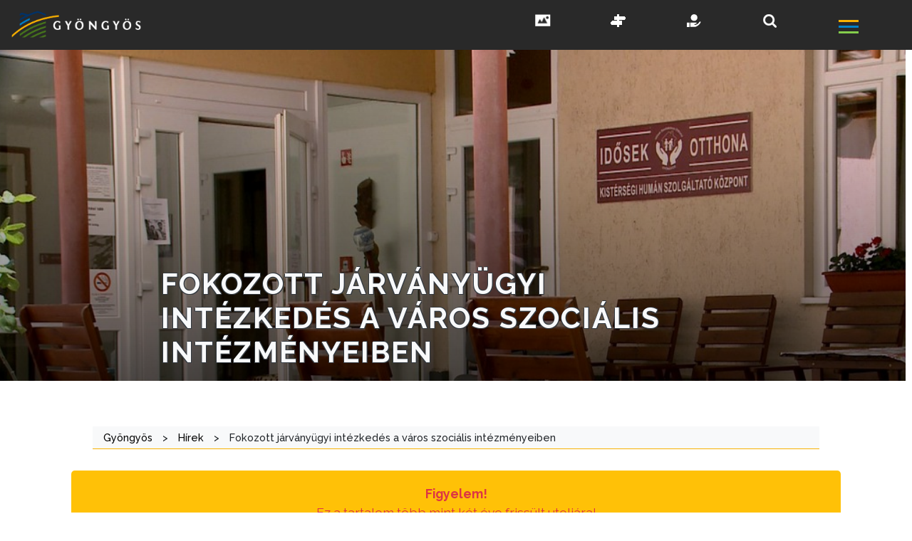

--- FILE ---
content_type: text/html; charset=UTF-8
request_url: https://gyongyos.hu/szigoritasok-lepnek-eletbe-a-khszk-intezmenyeiben/
body_size: 23969
content:
<!DOCTYPE html>

<html lang="hu">

<head>

	<meta charset="UTF-8">
	<meta name="viewport" content="width=device-width, initial-scale=1.0">
	<title> Fokozott járványügyi intézkedés a város szociális intézményeiben - Gyöngyös</title>
	<script src="https://use.fontawesome.com/f76e32ab5e.js"></script>
	<link rel="preconnect" href="https://fonts.gstatic.com">
	<link href="https://fonts.googleapis.com/css2?family=Exo:wght@300;400;600&display=swap" rel="stylesheet">
	<link href="https://fonts.googleapis.com/css2?family=Raleway:ital,wght@0,300;0,400;0,500;0,600;0,700;0,800;0,900;1,300;1,400;1,500;1,600;1,700;1,800;1,900&display=swap" rel="stylesheet">
	<link href="https://fonts.googleapis.com/css2?family=Open+Sans:ital,wght@0,300;0,400;0,600;0,700;0,800;1,300;1,400;1,600;1,700&display=swap" rel="stylesheet">
	<link href="https://fonts.googleapis.com/css2?family=Montserrat:wght@200;400;600;700&display=swap" rel="stylesheet">
	<link rel="profile" href="https://gmpg.org/xfn/11">

	<meta name='robots' content='index, follow, max-image-preview:large, max-snippet:-1, max-video-preview:-1' />

	<!-- This site is optimized with the Yoast SEO plugin v26.7 - https://yoast.com/wordpress/plugins/seo/ -->
	<link rel="canonical" href="https://gyongyos.hu/szigoritasok-lepnek-eletbe-a-khszk-intezmenyeiben/" />
	<meta property="og:locale" content="hu_HU" />
	<meta property="og:type" content="article" />
	<meta property="og:title" content="Fokozott járványügyi intézkedés a város szociális intézményeiben - Gyöngyös" />
	<meta property="og:description" content="Látogatási és intézményelhagyási tilalom lép életbe az Idősek Bentlakásos Otthonában." />
	<meta property="og:url" content="https://gyongyos.hu/szigoritasok-lepnek-eletbe-a-khszk-intezmenyeiben/" />
	<meta property="og:site_name" content="Gyöngyös" />
	<meta property="article:published_time" content="2021-10-28T13:37:34+00:00" />
	<meta property="article:modified_time" content="2021-11-16T10:21:31+00:00" />
	<meta property="og:image" content="https://gyongyos.hu/wp-content/uploads/2021/10/ibo.jpg" />
	<meta property="og:image:width" content="1024" />
	<meta property="og:image:height" content="576" />
	<meta property="og:image:type" content="image/jpeg" />
	<meta name="author" content="Admin" />
	<meta name="twitter:card" content="summary_large_image" />
	<meta name="twitter:label1" content="Szerző:" />
	<meta name="twitter:data1" content="Admin" />
	<meta name="twitter:label2" content="Becsült olvasási idő" />
	<meta name="twitter:data2" content="2 perc" />
	<script type="application/ld+json" class="yoast-schema-graph">{"@context":"https://schema.org","@graph":[{"@type":"Article","@id":"https://gyongyos.hu/szigoritasok-lepnek-eletbe-a-khszk-intezmenyeiben/#article","isPartOf":{"@id":"https://gyongyos.hu/szigoritasok-lepnek-eletbe-a-khszk-intezmenyeiben/"},"author":{"name":"Admin","@id":"https://gyongyos.hu/#/schema/person/ca391c10ae694561c71f44f709ad6c01"},"headline":"Fokozott járványügyi intézkedés a város szociális intézményeiben","datePublished":"2021-10-28T13:37:34+00:00","dateModified":"2021-11-16T10:21:31+00:00","mainEntityOfPage":{"@id":"https://gyongyos.hu/szigoritasok-lepnek-eletbe-a-khszk-intezmenyeiben/"},"wordCount":361,"publisher":{"@id":"https://gyongyos.hu/#organization"},"image":{"@id":"https://gyongyos.hu/szigoritasok-lepnek-eletbe-a-khszk-intezmenyeiben/#primaryimage"},"thumbnailUrl":"https://gyongyos.hu/wp-content/uploads/2021/10/ibo.jpg","articleSection":["Hírek"],"inLanguage":"hu"},{"@type":"WebPage","@id":"https://gyongyos.hu/szigoritasok-lepnek-eletbe-a-khszk-intezmenyeiben/","url":"https://gyongyos.hu/szigoritasok-lepnek-eletbe-a-khszk-intezmenyeiben/","name":"Fokozott járványügyi intézkedés a város szociális intézményeiben - Gyöngyös","isPartOf":{"@id":"https://gyongyos.hu/#website"},"primaryImageOfPage":{"@id":"https://gyongyos.hu/szigoritasok-lepnek-eletbe-a-khszk-intezmenyeiben/#primaryimage"},"image":{"@id":"https://gyongyos.hu/szigoritasok-lepnek-eletbe-a-khszk-intezmenyeiben/#primaryimage"},"thumbnailUrl":"https://gyongyos.hu/wp-content/uploads/2021/10/ibo.jpg","datePublished":"2021-10-28T13:37:34+00:00","dateModified":"2021-11-16T10:21:31+00:00","breadcrumb":{"@id":"https://gyongyos.hu/szigoritasok-lepnek-eletbe-a-khszk-intezmenyeiben/#breadcrumb"},"inLanguage":"hu","potentialAction":[{"@type":"ReadAction","target":["https://gyongyos.hu/szigoritasok-lepnek-eletbe-a-khszk-intezmenyeiben/"]}]},{"@type":"ImageObject","inLanguage":"hu","@id":"https://gyongyos.hu/szigoritasok-lepnek-eletbe-a-khszk-intezmenyeiben/#primaryimage","url":"https://gyongyos.hu/wp-content/uploads/2021/10/ibo.jpg","contentUrl":"https://gyongyos.hu/wp-content/uploads/2021/10/ibo.jpg","width":1024,"height":576},{"@type":"BreadcrumbList","@id":"https://gyongyos.hu/szigoritasok-lepnek-eletbe-a-khszk-intezmenyeiben/#breadcrumb","itemListElement":[{"@type":"ListItem","position":1,"name":"Kezdőlap","item":"https://gyongyos.hu/"},{"@type":"ListItem","position":2,"name":"Fokozott járványügyi intézkedés a város szociális intézményeiben"}]},{"@type":"WebSite","@id":"https://gyongyos.hu/#website","url":"https://gyongyos.hu/","name":"Gyöngyös","description":"Gyöngyös Város Honlapja","publisher":{"@id":"https://gyongyos.hu/#organization"},"potentialAction":[{"@type":"SearchAction","target":{"@type":"EntryPoint","urlTemplate":"https://gyongyos.hu/?s={search_term_string}"},"query-input":{"@type":"PropertyValueSpecification","valueRequired":true,"valueName":"search_term_string"}}],"inLanguage":"hu"},{"@type":"Organization","@id":"https://gyongyos.hu/#organization","name":"Gyöngyös","url":"https://gyongyos.hu/","logo":{"@type":"ImageObject","inLanguage":"hu","@id":"https://gyongyos.hu/#/schema/logo/image/","url":"https://gyongyos.hu/wp-content/uploads/2021/01/gyongyos-logo-v4.png","contentUrl":"https://gyongyos.hu/wp-content/uploads/2021/01/gyongyos-logo-v4.png","width":1000,"height":207,"caption":"Gyöngyös"},"image":{"@id":"https://gyongyos.hu/#/schema/logo/image/"}},{"@type":"Person","@id":"https://gyongyos.hu/#/schema/person/ca391c10ae694561c71f44f709ad6c01","name":"Admin"}]}</script>
	<!-- / Yoast SEO plugin. -->


<link rel='dns-prefetch' href='//cdnjs.cloudflare.com' />
<link rel='dns-prefetch' href='//stackpath.bootstrapcdn.com' />
<link rel='dns-prefetch' href='//fonts.googleapis.com' />
<link rel='dns-prefetch' href='//maxcdn.bootstrapcdn.com' />
<link href='https://fonts.gstatic.com' crossorigin rel='preconnect' />
<link rel="alternate" title="oEmbed (JSON)" type="application/json+oembed" href="https://gyongyos.hu/wp-json/oembed/1.0/embed?url=https%3A%2F%2Fgyongyos.hu%2Fszigoritasok-lepnek-eletbe-a-khszk-intezmenyeiben%2F" />
<link rel="alternate" title="oEmbed (XML)" type="text/xml+oembed" href="https://gyongyos.hu/wp-json/oembed/1.0/embed?url=https%3A%2F%2Fgyongyos.hu%2Fszigoritasok-lepnek-eletbe-a-khszk-intezmenyeiben%2F&#038;format=xml" />
<style id='wp-img-auto-sizes-contain-inline-css' type='text/css'>
img:is([sizes=auto i],[sizes^="auto," i]){contain-intrinsic-size:3000px 1500px}
/*# sourceURL=wp-img-auto-sizes-contain-inline-css */
</style>
<link rel='stylesheet' id='jquery.nice-select-css' href='https://gyongyos.hu/wp-content/plugins/mec-fluent-layouts//assets/libs/nice-select.min.css?ver=1.1.0' type='text/css' media='all' />
<link rel='stylesheet' id='mec-select2-style-css' href='https://gyongyos.hu/wp-content/plugins/modern-events-calendar-lite/assets/packages/select2/select2.min.css?ver=6.5.5' type='text/css' media='all' />
<link rel='stylesheet' id='mec-font-icons-css' href='https://gyongyos.hu/wp-content/plugins/modern-events-calendar-lite/assets/css/iconfonts.css?ver=6.9' type='text/css' media='all' />
<link rel='stylesheet' id='mec-frontend-style-css' href='https://gyongyos.hu/wp-content/plugins/modern-events-calendar-lite/assets/css/frontend.min.css?ver=6.5.5' type='text/css' media='all' />
<link rel='stylesheet' id='accessibility-css' href='https://gyongyos.hu/wp-content/plugins/modern-events-calendar-lite/assets/css/a11y.min.css?ver=6.5.5' type='text/css' media='all' />
<link rel='stylesheet' id='mec-tooltip-style-css' href='https://gyongyos.hu/wp-content/plugins/modern-events-calendar-lite/assets/packages/tooltip/tooltip.css?ver=6.9' type='text/css' media='all' />
<link rel='stylesheet' id='mec-tooltip-shadow-style-css' href='https://gyongyos.hu/wp-content/plugins/modern-events-calendar-lite/assets/packages/tooltip/tooltipster-sideTip-shadow.min.css?ver=6.9' type='text/css' media='all' />
<link rel='stylesheet' id='featherlight-css' href='https://gyongyos.hu/wp-content/plugins/modern-events-calendar-lite/assets/packages/featherlight/featherlight.css?ver=6.9' type='text/css' media='all' />
<link rel='stylesheet' id='mec-lity-style-css' href='https://gyongyos.hu/wp-content/plugins/modern-events-calendar-lite/assets/packages/lity/lity.min.css?ver=6.9' type='text/css' media='all' />
<link rel='stylesheet' id='mec-general-calendar-style-css' href='https://gyongyos.hu/wp-content/plugins/modern-events-calendar-lite/assets/css/mec-general-calendar.css?ver=6.9' type='text/css' media='all' />
<link rel='stylesheet' id='sbi_styles-css' href='https://gyongyos.hu/wp-content/plugins/instagram-feed/css/sbi-styles.min.css?ver=6.10.0' type='text/css' media='all' />
<style id='wp-emoji-styles-inline-css' type='text/css'>

	img.wp-smiley, img.emoji {
		display: inline !important;
		border: none !important;
		box-shadow: none !important;
		height: 1em !important;
		width: 1em !important;
		margin: 0 0.07em !important;
		vertical-align: -0.1em !important;
		background: none !important;
		padding: 0 !important;
	}
/*# sourceURL=wp-emoji-styles-inline-css */
</style>
<style id='wp-block-library-inline-css' type='text/css'>
:root{--wp-block-synced-color:#7a00df;--wp-block-synced-color--rgb:122,0,223;--wp-bound-block-color:var(--wp-block-synced-color);--wp-editor-canvas-background:#ddd;--wp-admin-theme-color:#007cba;--wp-admin-theme-color--rgb:0,124,186;--wp-admin-theme-color-darker-10:#006ba1;--wp-admin-theme-color-darker-10--rgb:0,107,160.5;--wp-admin-theme-color-darker-20:#005a87;--wp-admin-theme-color-darker-20--rgb:0,90,135;--wp-admin-border-width-focus:2px}@media (min-resolution:192dpi){:root{--wp-admin-border-width-focus:1.5px}}.wp-element-button{cursor:pointer}:root .has-very-light-gray-background-color{background-color:#eee}:root .has-very-dark-gray-background-color{background-color:#313131}:root .has-very-light-gray-color{color:#eee}:root .has-very-dark-gray-color{color:#313131}:root .has-vivid-green-cyan-to-vivid-cyan-blue-gradient-background{background:linear-gradient(135deg,#00d084,#0693e3)}:root .has-purple-crush-gradient-background{background:linear-gradient(135deg,#34e2e4,#4721fb 50%,#ab1dfe)}:root .has-hazy-dawn-gradient-background{background:linear-gradient(135deg,#faaca8,#dad0ec)}:root .has-subdued-olive-gradient-background{background:linear-gradient(135deg,#fafae1,#67a671)}:root .has-atomic-cream-gradient-background{background:linear-gradient(135deg,#fdd79a,#004a59)}:root .has-nightshade-gradient-background{background:linear-gradient(135deg,#330968,#31cdcf)}:root .has-midnight-gradient-background{background:linear-gradient(135deg,#020381,#2874fc)}:root{--wp--preset--font-size--normal:16px;--wp--preset--font-size--huge:42px}.has-regular-font-size{font-size:1em}.has-larger-font-size{font-size:2.625em}.has-normal-font-size{font-size:var(--wp--preset--font-size--normal)}.has-huge-font-size{font-size:var(--wp--preset--font-size--huge)}.has-text-align-center{text-align:center}.has-text-align-left{text-align:left}.has-text-align-right{text-align:right}.has-fit-text{white-space:nowrap!important}#end-resizable-editor-section{display:none}.aligncenter{clear:both}.items-justified-left{justify-content:flex-start}.items-justified-center{justify-content:center}.items-justified-right{justify-content:flex-end}.items-justified-space-between{justify-content:space-between}.screen-reader-text{border:0;clip-path:inset(50%);height:1px;margin:-1px;overflow:hidden;padding:0;position:absolute;width:1px;word-wrap:normal!important}.screen-reader-text:focus{background-color:#ddd;clip-path:none;color:#444;display:block;font-size:1em;height:auto;left:5px;line-height:normal;padding:15px 23px 14px;text-decoration:none;top:5px;width:auto;z-index:100000}html :where(.has-border-color){border-style:solid}html :where([style*=border-top-color]){border-top-style:solid}html :where([style*=border-right-color]){border-right-style:solid}html :where([style*=border-bottom-color]){border-bottom-style:solid}html :where([style*=border-left-color]){border-left-style:solid}html :where([style*=border-width]){border-style:solid}html :where([style*=border-top-width]){border-top-style:solid}html :where([style*=border-right-width]){border-right-style:solid}html :where([style*=border-bottom-width]){border-bottom-style:solid}html :where([style*=border-left-width]){border-left-style:solid}html :where(img[class*=wp-image-]){height:auto;max-width:100%}:where(figure){margin:0 0 1em}html :where(.is-position-sticky){--wp-admin--admin-bar--position-offset:var(--wp-admin--admin-bar--height,0px)}@media screen and (max-width:600px){html :where(.is-position-sticky){--wp-admin--admin-bar--position-offset:0px}}

/*# sourceURL=wp-block-library-inline-css */
</style><style id='wp-block-paragraph-inline-css' type='text/css'>
.is-small-text{font-size:.875em}.is-regular-text{font-size:1em}.is-large-text{font-size:2.25em}.is-larger-text{font-size:3em}.has-drop-cap:not(:focus):first-letter{float:left;font-size:8.4em;font-style:normal;font-weight:100;line-height:.68;margin:.05em .1em 0 0;text-transform:uppercase}body.rtl .has-drop-cap:not(:focus):first-letter{float:none;margin-left:.1em}p.has-drop-cap.has-background{overflow:hidden}:root :where(p.has-background){padding:1.25em 2.375em}:where(p.has-text-color:not(.has-link-color)) a{color:inherit}p.has-text-align-left[style*="writing-mode:vertical-lr"],p.has-text-align-right[style*="writing-mode:vertical-rl"]{rotate:180deg}
/*# sourceURL=https://gyongyos.hu/wp-includes/blocks/paragraph/style.min.css */
</style>
<style id='global-styles-inline-css' type='text/css'>
:root{--wp--preset--aspect-ratio--square: 1;--wp--preset--aspect-ratio--4-3: 4/3;--wp--preset--aspect-ratio--3-4: 3/4;--wp--preset--aspect-ratio--3-2: 3/2;--wp--preset--aspect-ratio--2-3: 2/3;--wp--preset--aspect-ratio--16-9: 16/9;--wp--preset--aspect-ratio--9-16: 9/16;--wp--preset--color--black: #000000;--wp--preset--color--cyan-bluish-gray: #abb8c3;--wp--preset--color--white: #ffffff;--wp--preset--color--pale-pink: #f78da7;--wp--preset--color--vivid-red: #cf2e2e;--wp--preset--color--luminous-vivid-orange: #ff6900;--wp--preset--color--luminous-vivid-amber: #fcb900;--wp--preset--color--light-green-cyan: #7bdcb5;--wp--preset--color--vivid-green-cyan: #00d084;--wp--preset--color--pale-cyan-blue: #8ed1fc;--wp--preset--color--vivid-cyan-blue: #0693e3;--wp--preset--color--vivid-purple: #9b51e0;--wp--preset--gradient--vivid-cyan-blue-to-vivid-purple: linear-gradient(135deg,rgb(6,147,227) 0%,rgb(155,81,224) 100%);--wp--preset--gradient--light-green-cyan-to-vivid-green-cyan: linear-gradient(135deg,rgb(122,220,180) 0%,rgb(0,208,130) 100%);--wp--preset--gradient--luminous-vivid-amber-to-luminous-vivid-orange: linear-gradient(135deg,rgb(252,185,0) 0%,rgb(255,105,0) 100%);--wp--preset--gradient--luminous-vivid-orange-to-vivid-red: linear-gradient(135deg,rgb(255,105,0) 0%,rgb(207,46,46) 100%);--wp--preset--gradient--very-light-gray-to-cyan-bluish-gray: linear-gradient(135deg,rgb(238,238,238) 0%,rgb(169,184,195) 100%);--wp--preset--gradient--cool-to-warm-spectrum: linear-gradient(135deg,rgb(74,234,220) 0%,rgb(151,120,209) 20%,rgb(207,42,186) 40%,rgb(238,44,130) 60%,rgb(251,105,98) 80%,rgb(254,248,76) 100%);--wp--preset--gradient--blush-light-purple: linear-gradient(135deg,rgb(255,206,236) 0%,rgb(152,150,240) 100%);--wp--preset--gradient--blush-bordeaux: linear-gradient(135deg,rgb(254,205,165) 0%,rgb(254,45,45) 50%,rgb(107,0,62) 100%);--wp--preset--gradient--luminous-dusk: linear-gradient(135deg,rgb(255,203,112) 0%,rgb(199,81,192) 50%,rgb(65,88,208) 100%);--wp--preset--gradient--pale-ocean: linear-gradient(135deg,rgb(255,245,203) 0%,rgb(182,227,212) 50%,rgb(51,167,181) 100%);--wp--preset--gradient--electric-grass: linear-gradient(135deg,rgb(202,248,128) 0%,rgb(113,206,126) 100%);--wp--preset--gradient--midnight: linear-gradient(135deg,rgb(2,3,129) 0%,rgb(40,116,252) 100%);--wp--preset--font-size--small: 13px;--wp--preset--font-size--medium: 20px;--wp--preset--font-size--large: 36px;--wp--preset--font-size--x-large: 42px;--wp--preset--spacing--20: 0.44rem;--wp--preset--spacing--30: 0.67rem;--wp--preset--spacing--40: 1rem;--wp--preset--spacing--50: 1.5rem;--wp--preset--spacing--60: 2.25rem;--wp--preset--spacing--70: 3.38rem;--wp--preset--spacing--80: 5.06rem;--wp--preset--shadow--natural: 6px 6px 9px rgba(0, 0, 0, 0.2);--wp--preset--shadow--deep: 12px 12px 50px rgba(0, 0, 0, 0.4);--wp--preset--shadow--sharp: 6px 6px 0px rgba(0, 0, 0, 0.2);--wp--preset--shadow--outlined: 6px 6px 0px -3px rgb(255, 255, 255), 6px 6px rgb(0, 0, 0);--wp--preset--shadow--crisp: 6px 6px 0px rgb(0, 0, 0);}:root :where(.is-layout-flow) > :first-child{margin-block-start: 0;}:root :where(.is-layout-flow) > :last-child{margin-block-end: 0;}:root :where(.is-layout-flow) > *{margin-block-start: 24px;margin-block-end: 0;}:root :where(.is-layout-constrained) > :first-child{margin-block-start: 0;}:root :where(.is-layout-constrained) > :last-child{margin-block-end: 0;}:root :where(.is-layout-constrained) > *{margin-block-start: 24px;margin-block-end: 0;}:root :where(.is-layout-flex){gap: 24px;}:root :where(.is-layout-grid){gap: 24px;}body .is-layout-flex{display: flex;}.is-layout-flex{flex-wrap: wrap;align-items: center;}.is-layout-flex > :is(*, div){margin: 0;}body .is-layout-grid{display: grid;}.is-layout-grid > :is(*, div){margin: 0;}.has-black-color{color: var(--wp--preset--color--black) !important;}.has-cyan-bluish-gray-color{color: var(--wp--preset--color--cyan-bluish-gray) !important;}.has-white-color{color: var(--wp--preset--color--white) !important;}.has-pale-pink-color{color: var(--wp--preset--color--pale-pink) !important;}.has-vivid-red-color{color: var(--wp--preset--color--vivid-red) !important;}.has-luminous-vivid-orange-color{color: var(--wp--preset--color--luminous-vivid-orange) !important;}.has-luminous-vivid-amber-color{color: var(--wp--preset--color--luminous-vivid-amber) !important;}.has-light-green-cyan-color{color: var(--wp--preset--color--light-green-cyan) !important;}.has-vivid-green-cyan-color{color: var(--wp--preset--color--vivid-green-cyan) !important;}.has-pale-cyan-blue-color{color: var(--wp--preset--color--pale-cyan-blue) !important;}.has-vivid-cyan-blue-color{color: var(--wp--preset--color--vivid-cyan-blue) !important;}.has-vivid-purple-color{color: var(--wp--preset--color--vivid-purple) !important;}.has-black-background-color{background-color: var(--wp--preset--color--black) !important;}.has-cyan-bluish-gray-background-color{background-color: var(--wp--preset--color--cyan-bluish-gray) !important;}.has-white-background-color{background-color: var(--wp--preset--color--white) !important;}.has-pale-pink-background-color{background-color: var(--wp--preset--color--pale-pink) !important;}.has-vivid-red-background-color{background-color: var(--wp--preset--color--vivid-red) !important;}.has-luminous-vivid-orange-background-color{background-color: var(--wp--preset--color--luminous-vivid-orange) !important;}.has-luminous-vivid-amber-background-color{background-color: var(--wp--preset--color--luminous-vivid-amber) !important;}.has-light-green-cyan-background-color{background-color: var(--wp--preset--color--light-green-cyan) !important;}.has-vivid-green-cyan-background-color{background-color: var(--wp--preset--color--vivid-green-cyan) !important;}.has-pale-cyan-blue-background-color{background-color: var(--wp--preset--color--pale-cyan-blue) !important;}.has-vivid-cyan-blue-background-color{background-color: var(--wp--preset--color--vivid-cyan-blue) !important;}.has-vivid-purple-background-color{background-color: var(--wp--preset--color--vivid-purple) !important;}.has-black-border-color{border-color: var(--wp--preset--color--black) !important;}.has-cyan-bluish-gray-border-color{border-color: var(--wp--preset--color--cyan-bluish-gray) !important;}.has-white-border-color{border-color: var(--wp--preset--color--white) !important;}.has-pale-pink-border-color{border-color: var(--wp--preset--color--pale-pink) !important;}.has-vivid-red-border-color{border-color: var(--wp--preset--color--vivid-red) !important;}.has-luminous-vivid-orange-border-color{border-color: var(--wp--preset--color--luminous-vivid-orange) !important;}.has-luminous-vivid-amber-border-color{border-color: var(--wp--preset--color--luminous-vivid-amber) !important;}.has-light-green-cyan-border-color{border-color: var(--wp--preset--color--light-green-cyan) !important;}.has-vivid-green-cyan-border-color{border-color: var(--wp--preset--color--vivid-green-cyan) !important;}.has-pale-cyan-blue-border-color{border-color: var(--wp--preset--color--pale-cyan-blue) !important;}.has-vivid-cyan-blue-border-color{border-color: var(--wp--preset--color--vivid-cyan-blue) !important;}.has-vivid-purple-border-color{border-color: var(--wp--preset--color--vivid-purple) !important;}.has-vivid-cyan-blue-to-vivid-purple-gradient-background{background: var(--wp--preset--gradient--vivid-cyan-blue-to-vivid-purple) !important;}.has-light-green-cyan-to-vivid-green-cyan-gradient-background{background: var(--wp--preset--gradient--light-green-cyan-to-vivid-green-cyan) !important;}.has-luminous-vivid-amber-to-luminous-vivid-orange-gradient-background{background: var(--wp--preset--gradient--luminous-vivid-amber-to-luminous-vivid-orange) !important;}.has-luminous-vivid-orange-to-vivid-red-gradient-background{background: var(--wp--preset--gradient--luminous-vivid-orange-to-vivid-red) !important;}.has-very-light-gray-to-cyan-bluish-gray-gradient-background{background: var(--wp--preset--gradient--very-light-gray-to-cyan-bluish-gray) !important;}.has-cool-to-warm-spectrum-gradient-background{background: var(--wp--preset--gradient--cool-to-warm-spectrum) !important;}.has-blush-light-purple-gradient-background{background: var(--wp--preset--gradient--blush-light-purple) !important;}.has-blush-bordeaux-gradient-background{background: var(--wp--preset--gradient--blush-bordeaux) !important;}.has-luminous-dusk-gradient-background{background: var(--wp--preset--gradient--luminous-dusk) !important;}.has-pale-ocean-gradient-background{background: var(--wp--preset--gradient--pale-ocean) !important;}.has-electric-grass-gradient-background{background: var(--wp--preset--gradient--electric-grass) !important;}.has-midnight-gradient-background{background: var(--wp--preset--gradient--midnight) !important;}.has-small-font-size{font-size: var(--wp--preset--font-size--small) !important;}.has-medium-font-size{font-size: var(--wp--preset--font-size--medium) !important;}.has-large-font-size{font-size: var(--wp--preset--font-size--large) !important;}.has-x-large-font-size{font-size: var(--wp--preset--font-size--x-large) !important;}
/*# sourceURL=global-styles-inline-css */
</style>

<style id='classic-theme-styles-inline-css' type='text/css'>
/*! This file is auto-generated */
.wp-block-button__link{color:#fff;background-color:#32373c;border-radius:9999px;box-shadow:none;text-decoration:none;padding:calc(.667em + 2px) calc(1.333em + 2px);font-size:1.125em}.wp-block-file__button{background:#32373c;color:#fff;text-decoration:none}
/*# sourceURL=/wp-includes/css/classic-themes.min.css */
</style>
<link rel='stylesheet' id='mec-fluent-layouts-google-fonts-css' href='https://fonts.googleapis.com/css2?family=DM+Sans%3Aital%2Cwght%400%2C400%3B0%2C500%3B0%2C700%3B1%2C400%3B1%2C500%3B1%2C700&#038;display=swap&#038;ver=6.9' type='text/css' media='all' />
<link rel='stylesheet' id='mec-fluent-layouts-css' href='https://gyongyos.hu/wp-content/plugins/mec-fluent-layouts//assets/mec-fluent-layouts.min.css?ver=1.0.0' type='text/css' media='all' />
<link rel='stylesheet' id='mec-fluent-layouts-single-css' href='https://gyongyos.hu/wp-content/plugins/mec-fluent-layouts//assets/mec-fluent-layouts-single.min.css?ver=1.0.0' type='text/css' media='all' />
<link rel='stylesheet' id='rendeletek-css' href='https://gyongyos.hu/wp-content/plugins/rendeletek/public/css/rendeletek-public.css?ver=1.0.0' type='text/css' media='all' />
<link rel='stylesheet' id='pgc-simply-gallery-plugin-lightbox-style-css' href='https://gyongyos.hu/wp-content/plugins/simply-gallery-block/plugins/pgc_sgb_lightbox.min.style.css?ver=3.3.2' type='text/css' media='all' />
<link rel='stylesheet' id='cff-css' href='https://gyongyos.hu/wp-content/plugins/custom-facebook-feed/assets/css/cff-style.min.css?ver=4.3.4' type='text/css' media='all' />
<link rel='stylesheet' id='sb-font-awesome-css' href='https://maxcdn.bootstrapcdn.com/font-awesome/4.7.0/css/font-awesome.min.css?ver=6.9' type='text/css' media='all' />
<link rel='stylesheet' id='bootstrap4-css' href='https://stackpath.bootstrapcdn.com/bootstrap/4.5.2/css/bootstrap.min.css?ver=6.9' type='text/css' media='all' />
<link rel='stylesheet' id='formrobi-css' href='https://gyongyos.hu/wp-content/themes/gyongyos/forms.css?ver=6.9' type='text/css' media='all' />
<link rel='stylesheet' id='terkep-css' href='https://cdnjs.cloudflare.com/ajax/libs/leaflet/1.7.1/leaflet.css?ver=6.9' type='text/css' media='all' />
<link rel='stylesheet' id='gyongyos-css' href='https://gyongyos.hu/wp-content/themes/gyongyos/style.css?ver=6.9' type='text/css' media='all' />
<link rel='stylesheet' id='wpdreams-asl-basic-css' href='https://gyongyos.hu/wp-content/plugins/ajax-search-lite/css/style.basic.css?ver=4.13.4' type='text/css' media='all' />
<style id='wpdreams-asl-basic-inline-css' type='text/css'>

					div[id*='ajaxsearchlitesettings'].searchsettings .asl_option_inner label {
						font-size: 0px !important;
						color: rgba(0, 0, 0, 0);
					}
					div[id*='ajaxsearchlitesettings'].searchsettings .asl_option_inner label:after {
						font-size: 11px !important;
						position: absolute;
						top: 0;
						left: 0;
						z-index: 1;
					}
					.asl_w_container {
						width: 100%;
						margin: 0px 0px 0px 0px;
						min-width: 200px;
					}
					div[id*='ajaxsearchlite'].asl_m {
						width: 100%;
					}
					div[id*='ajaxsearchliteres'].wpdreams_asl_results div.resdrg span.highlighted {
						font-weight: bold;
						color: rgba(217, 49, 43, 1);
						background-color: rgba(238, 238, 238, 1);
					}
					div[id*='ajaxsearchliteres'].wpdreams_asl_results .results img.asl_image {
						width: 70px;
						height: 70px;
						object-fit: cover;
					}
					div[id*='ajaxsearchlite'].asl_r .results {
						max-height: none;
					}
					div[id*='ajaxsearchlite'].asl_r {
						position: absolute;
					}
				
						div.asl_r.asl_w.vertical .resdrg {
							display: flex;
							flex-wrap: wrap;
						}
						div.asl_r.asl_w.vertical .results .item {
							min-width: 200px;
							width: 49%;
							flex-grow: 1;
							box-sizing: border-box;
							border-radius: 0;
						}
						@media only screen and (min-width: 641px) and (max-width: 1024px) {
							div.asl_r.asl_w.vertical .results .item {
								min-width: 200px;
							}
						}
						@media only screen and (max-width: 640px) {
							div.asl_r.asl_w.vertical .results .item {
								min-width: 200px;
							}
						}
						 #ajaxsearchlite1 { z-index:1!important;}
/*# sourceURL=wpdreams-asl-basic-inline-css */
</style>
<link rel='stylesheet' id='wpdreams-asl-instance-css' href='https://gyongyos.hu/wp-content/plugins/ajax-search-lite/css/style-curvy-blue.css?ver=4.13.4' type='text/css' media='all' />
<script type="text/javascript" src="https://gyongyos.hu/wp-content/plugins/mec-fluent-layouts//assets/libs/date.format.min.js?ver=1.2.6" id="date.format-js"></script>
<script type="text/javascript" src="https://gyongyos.hu/wp-includes/js/jquery/jquery.min.js?ver=3.7.1" id="jquery-core-js"></script>
<script type="text/javascript" src="https://gyongyos.hu/wp-includes/js/jquery/jquery-migrate.min.js?ver=3.4.1" id="jquery-migrate-js"></script>
<script type="text/javascript" src="https://gyongyos.hu/wp-content/plugins/mec-fluent-layouts//assets/libs/jquery.nicescroll.min.js?ver=3.7.6" id="jquery.nicescroll-js"></script>
<script type="text/javascript" src="https://gyongyos.hu/wp-content/plugins/mec-fluent-layouts//assets/libs/jquery.nice-select.min.js?ver=1.1.0" id="jquery.nice-select-js"></script>
<script type="text/javascript" src="https://gyongyos.hu/wp-content/plugins/modern-events-calendar-lite/assets/js/mec-general-calendar.js?ver=6.5.5" id="mec-general-calendar-script-js"></script>
<script type="text/javascript" id="mec-frontend-script-js-extra">
/* <![CDATA[ */
var mecdata = {"day":"DAY","days":"DAY","hour":"HRS","hours":"HRS","minute":"MIN","minutes":"MIN","second":"SEC","seconds":"SEC","elementor_edit_mode":"no","recapcha_key":"","ajax_url":"https://gyongyos.hu/wp-admin/admin-ajax.php","fes_nonce":"261e56c46e","current_year":"2026","current_month":"01","datepicker_format":"yy.mm.dd&Y.m.d","enableSingleFluent":""};
//# sourceURL=mec-frontend-script-js-extra
/* ]]> */
</script>
<script type="text/javascript" src="https://gyongyos.hu/wp-content/plugins/modern-events-calendar-lite/assets/js/frontend.js?ver=6.5.5" id="mec-frontend-script-js"></script>
<script type="text/javascript" src="https://gyongyos.hu/wp-content/plugins/modern-events-calendar-lite/assets/js/events.js?ver=6.5.5" id="mec-events-script-js"></script>
<script type="text/javascript" src="https://gyongyos.hu/wp-content/plugins/rendeletek/public/js/rendeletek-public.js?ver=1.0.0" id="rendeletek-js"></script>
<script type="text/javascript" src="https://gyongyos.hu/wp-content/plugins/stop-user-enumeration/frontend/js/frontend.js?ver=1.7.7" id="stop-user-enumeration-js" defer="defer" data-wp-strategy="defer"></script>
<link rel="https://api.w.org/" href="https://gyongyos.hu/wp-json/" /><link rel="alternate" title="JSON" type="application/json" href="https://gyongyos.hu/wp-json/wp/v2/posts/12015" /><link rel="EditURI" type="application/rsd+xml" title="RSD" href="https://gyongyos.hu/xmlrpc.php?rsd" />
<meta name="generator" content="WordPress 6.9" />
<link rel='shortlink' href='https://gyongyos.hu/?p=12015' />
<noscript><style>.simply-gallery-amp{ display: block !important; }</style></noscript><noscript><style>.sgb-preloader{ display: none !important; }</style></noscript><meta property="fb:app_id" content="244795449235047" />
<meta property="og:locale" content="hu_HU">
 <meta property="og:type" content="website" />
<meta property="og:site_name" content="gyongyos.hu" />
<meta property="og:description" content="Látogatási és intézményelhagyási tilalom lép életbe az Idősek Bentlakásos Otthonában." />
<meta property="og:title" content="Fokozott járványügyi intézkedés a város szociális intézményeiben" />
<meta property="og:url" content="https://gyongyos.hu/szigoritasok-lepnek-eletbe-a-khszk-intezmenyeiben/">
<meta property="og:image" content="https://gyongyos.hu/wp-content/uploads/2021/10/ibo.jpg" />
				<link rel="preconnect" href="https://fonts.gstatic.com" crossorigin />
				<link rel="preload" as="style" href="//fonts.googleapis.com/css?family=Open+Sans&display=swap" />
								<link rel="stylesheet" href="//fonts.googleapis.com/css?family=Open+Sans&display=swap" media="all" />
				<!-- Google tag (gtag.js) -->
<script async src="https://www.googletagmanager.com/gtag/js?id=G-9BNKEGLWKR"></script>
<script>
  window.dataLayer = window.dataLayer || [];
  function gtag(){dataLayer.push(arguments);}
  gtag('js', new Date());

  gtag('config', 'G-9BNKEGLWKR');
</script><link rel="icon" href="https://gyongyos.hu/wp-content/uploads/2020/11/cropped-logo-3-1-32x32.png" sizes="32x32" />
<link rel="icon" href="https://gyongyos.hu/wp-content/uploads/2020/11/cropped-logo-3-1-192x192.png" sizes="192x192" />
<link rel="apple-touch-icon" href="https://gyongyos.hu/wp-content/uploads/2020/11/cropped-logo-3-1-180x180.png" />
<meta name="msapplication-TileImage" content="https://gyongyos.hu/wp-content/uploads/2020/11/cropped-logo-3-1-270x270.png" />
		<style type="text/css" id="wp-custom-css">
			/* OWERFLOW TILT */

html, body {
overflow-x:hidden;
}

/* TÁBLÁZAT PIROSZÖLD */

.greenrow {color:green;}
.redrow {color:red;}

@media only screen and (max-width: 800px) {
  .fullpic {
	display: inline-block !important;
  }
}

.mec-color{
		color: #0a6675 !important;
	}
.mec-event-month, .mec-location, .mec-event-detail, .mec-events-content p, .breadcrumbs span a{
	  color: black !important;
}

.novideo {
display: none;
}

/* értékek lista formázása */

.caf-post-layout2 .caf-featured-img-box {
    height: 350px;
	border-width: 0px !important;
}

.data-target-div1 .caf-post-layout2 #manage-post-area {
    background-color: #fff;
    border: 3px solid #fcb040;
}

.caf-post-layout2 #manage-post-area h2 a {
color: black !important;
}

.caf-post-layout2 #manage-post-area:hover h2 a {
color: #FCB041 !important;
}

.ertkatnolink a, .caf-post-layout2 .caf-meta-content-cats a {
	  pointer-events: none  !important;
  cursor: default  !important;
		color: #1d2022 !important;
}

.data-target-div1 .caf-post-layout2 .caf-meta-content-cats li a {
  text-decoration: none !important;
}

.caf-post-layout2 .caf-meta-content {
    display: none;
}

/* reszponzív táblázat */

.custom-responsive-table table {
    width: 100%;
    border-collapse: collapse;
}

.custom-responsive-table th, .custom-responsive-table td {
    border: 1px solid #ddd;
    padding: 8px;
    text-align: left;
}

.custom-responsive-table tfoot tr {
    color: red;
	border-top: solid;
	border-top-width: 3px;
	border-top-color: #000000
}

.custom-responsive-table tfoot td {
    font-weight: bold;
}

@media (min-width: 768px) {
.custom-responsive-table {
	width: 75%;
}
	
.custom-responsive-table tfoot tr:last-child td:last-child {
	border: none;
}
	
	.custom-responsive-table td[data-header="Teljes összeg (ezer forint)"], .custom-responsive-table td[data-header="Összesen (ezer forint)"]{
        text-align: right;
        padding-right: 7%;
    }

    .custom-responsive-table td[data-header="Forrás"] {
        text-align: center;
    }
}
	
@media (max-width: 768px) {
    .custom-responsive-table th {
        display: none;
    }

    .custom-responsive-table td {
        display: block;
        width: 100%;
    }

    .custom-responsive-table td[data-header] {
        text-align: right;
        padding-left: 50%;
        position: relative;
    }

    .custom-responsive-table td[data-header]:before {
        content: attr(data-header);
        position: absolute;
        left: 0;
        width: 50%;
        padding-left: 15px;
        font-weight: bold;
        text-align: left;
    }

    .custom-responsive-table tr {
        border-bottom: 1px solid #ddd;
    }
	
	    .custom-responsive-table td[data-header="Teljes összeg (ezer forint)"], .custom-responsive-table td[data-header="Összesen (ezer forint)"], .custom-responsive-table td[data-header="Megvalósult fejlesztések"] {
        padding-bottom: 10%;
    }

#össz, #nemkell {
        display: none;
    }
}

#eltart {
        border: none !important;
    }

.page-id-23896 div.custom-title-header h1 {
    display: none !important;
}


.custom-responsive-table {
  margin-left: auto;
  margin-right: auto;
  display: block;
}

.page-id-29920, div.single-header-thumbnail-title {
background-position: top center !important;
}

/* főoldali logo */

.eu-floating-logo{
  position: fixed;
  top: 70px; left: 0px;
  z-index: 1000;
  pointer-events: none;
}
.eu-floating-logo a{ pointer-events: auto; display: inline-block; }
.eu-floating-logo img{ height: 100px; width: auto; display: block; }
.admin-bar .eu-floating-logo{ top: 44px; }
@media (max-width:768px){
  .eu-floating-logo{ top:70px; left:0px; }
  .eu-floating-logo img{ height:70px; }
}
/* ha elgörgetnek */
.eu-floating-logo.hidden {
  opacity: 0;
  pointer-events: none;
}		</style>
		<style type="text/css">.mec-wrap, .mec-wrap div:not([class^="elementor-"]), .lity-container, .mec-wrap h1, .mec-wrap h2, .mec-wrap h3, .mec-wrap h4, .mec-wrap h5, .mec-wrap h6, .entry-content .mec-wrap h1, .entry-content .mec-wrap h2, .entry-content .mec-wrap h3, .entry-content .mec-wrap h4, .entry-content .mec-wrap h5, .entry-content .mec-wrap h6, .mec-wrap .mec-totalcal-box input[type="submit"], .mec-wrap .mec-totalcal-box .mec-totalcal-view span, .mec-agenda-event-title a, .lity-content .mec-events-meta-group-booking select, .lity-content .mec-book-ticket-variation h5, .lity-content .mec-events-meta-group-booking input[type="number"], .lity-content .mec-events-meta-group-booking input[type="text"], .lity-content .mec-events-meta-group-booking input[type="email"],.mec-organizer-item a, .mec-single-event .mec-events-meta-group-booking ul.mec-book-tickets-container li.mec-book-ticket-container label { font-family: "Montserrat", -apple-system, BlinkMacSystemFont, "Segoe UI", Roboto, sans-serif;}.mec-event-content p, .mec-search-bar-result .mec-event-detail{ font-family: Roboto, sans-serif;} .mec-wrap .mec-totalcal-box input, .mec-wrap .mec-totalcal-box select, .mec-checkboxes-search .mec-searchbar-category-wrap, .mec-wrap .mec-totalcal-box .mec-totalcal-view span { font-family: "Roboto", Helvetica, Arial, sans-serif; }.mec-event-grid-modern .event-grid-modern-head .mec-event-day, .mec-event-list-minimal .mec-time-details, .mec-event-list-minimal .mec-event-detail, .mec-event-list-modern .mec-event-detail, .mec-event-grid-minimal .mec-time-details, .mec-event-grid-minimal .mec-event-detail, .mec-event-grid-simple .mec-event-detail, .mec-event-cover-modern .mec-event-place, .mec-event-cover-clean .mec-event-place, .mec-calendar .mec-event-article .mec-localtime-details div, .mec-calendar .mec-event-article .mec-event-detail, .mec-calendar.mec-calendar-daily .mec-calendar-d-top h2, .mec-calendar.mec-calendar-daily .mec-calendar-d-top h3, .mec-toggle-item-col .mec-event-day, .mec-weather-summary-temp { font-family: "Roboto", sans-serif; } .mec-fes-form, .mec-fes-list, .mec-fes-form input, .mec-event-date .mec-tooltip .box, .mec-event-status .mec-tooltip .box, .ui-datepicker.ui-widget, .mec-fes-form button[type="submit"].mec-fes-sub-button, .mec-wrap .mec-timeline-events-container p, .mec-wrap .mec-timeline-events-container h4, .mec-wrap .mec-timeline-events-container div, .mec-wrap .mec-timeline-events-container a, .mec-wrap .mec-timeline-events-container span { font-family: -apple-system, BlinkMacSystemFont, "Segoe UI", Roboto, sans-serif !important; }</style><style type="text/css">.mec-event-time {
font-weight:600!important;
background:var(--sarga);
padding:8px;
border-radius:5px;
}

.mec-sl-clock {
color: var(--vkek);
font-weight:800!important;
}


</style><noscript><style id="rocket-lazyload-nojs-css">.rll-youtube-player, [data-lazy-src]{display:none !important;}</style></noscript>	
	<!-- Global site tag (gtag.js) - Google Analytics -->
<script async src="https://www.googletagmanager.com/gtag/js?id=UA-22158590-20"></script>
<script>
  window.dataLayer = window.dataLayer || [];
  function gtag(){dataLayer.push(arguments);}
  gtag('js', new Date());

  gtag('config', 'UA-22158590-20');
</script>

	<!--
	<script type="text/javascript">

  var _gaq = _gaq || [];
  _gaq.push(['_setAccount', 'UA-22158590-20']);
  _gaq.push(['_trackPageview']);

  (function() {
    var ga = document.createElement('script'); ga.type = 'text/javascript'; ga.async = true;
    ga.src = ('https:' == document.location.protocol ? 'https://ssl' : 'http://www') + '.google-analytics.com/ga.js';
    var s = document.getElementsByTagName('script')[0]; s.parentNode.insertBefore(ga, s);
  })();

</script>
-->
</head>

<body>

<header>
	<ul id="menu1" role="menubar" aria-label="ugrolinkek" class="no-style">
				<li><a class="skip-link" href="#main-menu" role="menuitem" role="menuitem">Ugrás a főmenüre</a></li>
		<li><a class="skip-link" href="#main" role="menuitem">Ugrás a tartalomhoz</a></li>

	</ul>

	<div class="container-fluid sticky-top header-top mx-0">
		<div class="row align-items-center justify-content-between">
			<div class="col-6 col-lg-2 mx-0 pl-3">
				<a href="https://gyongyos.hu/" class="custom-logo-link" rel="home"><img width="1000" height="207" src="https://gyongyos.hu/wp-content/uploads/2021/01/gyongyos-logo-v4.png" class="custom-logo" alt="Gyöngyös" decoding="async" srcset="https://gyongyos.hu/wp-content/uploads/2021/01/gyongyos-logo-v4.png 1000w, https://gyongyos.hu/wp-content/uploads/2021/01/gyongyos-logo-v4-300x62.png 300w, https://gyongyos.hu/wp-content/uploads/2021/01/gyongyos-logo-v4-768x159.png 768w, https://gyongyos.hu/wp-content/uploads/2021/01/gyongyos-logo-v4-350x72.png 350w" sizes="(max-width: 1000px) 100vw, 1000px" /></a>			</div>

			<div class="col-3 d-none d-lg-block"></div>
			<div class="col-6 col-lg-5 ml-n3 px-0">



				<div class="row mx-0 px-0">
					<div class="col px-1 ikon galeria"><a href="/kepgaleriak" title="Képgalériák"><img src="/wp-content/themes/gyongyos/icons/fenykepek_1.png" alt="Képgalériák"></a></div>
					<div class="col px-1 ikon penz"><a href="/kiemelt-latvanyossagok" title="Kiemelt látványosságok"><img src="/wp-content/themes/gyongyos/icons/turizmus_1.png" alt="Kiemelt látványosságok"></a></div>
					<div class="col px-1 ikon turizmus"><a href="https://koltsegvetes.gyongyos.hu" target="_blank" title="A költségvetés"><img src="/wp-content/themes/gyongyos/icons/varos_gazdasag_1.png" alt="A költségvetés"></a></div>
					<div class="col px-1 ikon kereso pointer"><label for="s-second" onkeypress="click();"><img tabindex="0" src=" /wp-content/themes/gyongyos/icons/kereses_1.png" alt="Keresés" title="Keresés" /></label></div>
					<button id="main-menu" class="col px-1 py-0 menuopen" onkeypress="toggleMenu()" aria-label="főmenü megnyitás">
						<div class="menu-btn">
							<div class="btn-line hb1"></div>
							<div class="btn-line hb2"></div>
							<div class="btn-line hb3"></div>
						</div>
					</button>

				</div>
				<div id="myNav" class="overlay">

					<div class="overlay-content">
						<nav class="menu row" aria-label="Főmenü" tabindex="-1">

							<div class="col-md-3 col-xs-12 menuelsoszint sargamenu">

								<h3 class="main-menu-title sargamenu" tabindex="-1">A város</h3>

								<div class="menu-a-varos-container"><ul id="menu-a-varos" class="cust-nav"><li id="menu-item-1955" class="menu-item menu-item-type-post_type menu-item-object-page menu-item-has-children menu-item-1955"><a href="https://gyongyos.hu/kiemelt-latvanyossagok/" aria-haspopup="true" aria-expanded="false" tabindex="-1">Kiemelt látványosságok</a><button aria-label="almenüpontok mutatása" aria-haspopup="true" aria-expanded="false" tabindex="-1" class="caret"><i class="fa fa-chevron-down"></i></button>
<ul class="sub-menu">
	<li id="menu-item-1956" class="menu-item menu-item-type-post_type menu-item-object-page menu-item-1956"><a href="https://gyongyos.hu/kiemelt-latvanyossagok/a-varos/" tabindex="-1">A város</a></li>
	<li id="menu-item-1957" class="menu-item menu-item-type-post_type menu-item-object-page menu-item-1957"><a href="https://gyongyos.hu/kiemelt-latvanyossagok/a-matra/" tabindex="-1">A Mátra</a></li>
</ul>
</li>
<li id="menu-item-24317" class="menu-item menu-item-type-post_type menu-item-object-page menu-item-24317"><a href="https://gyongyos.hu/ertek/" tabindex="-1">Gyöngyös város értéktára</a></li>
<li id="menu-item-1965" class="menu-item menu-item-type-custom menu-item-object-custom menu-item-has-children menu-item-1965"><a href="https://gyongyos.hu/varosunkrol/" aria-haspopup="true" aria-expanded="false" tabindex="-1">Városunkról</a><button aria-label="almenüpontok mutatása" aria-haspopup="true" aria-expanded="false" tabindex="-1" class="caret"><i class="fa fa-chevron-down"></i></button>
<ul class="sub-menu">
	<li id="menu-item-1966" class="menu-item menu-item-type-custom menu-item-object-custom menu-item-1966"><a href="https://gyongyos.hu/varosunkrol/tortenelem/" tabindex="-1">Történelem</a></li>
	<li id="menu-item-1967" class="menu-item menu-item-type-custom menu-item-object-custom menu-item-1967"><a href="https://gyongyos.hu/varosunkrol/foldrajz/" tabindex="-1">Földrajz</a></li>
	<li id="menu-item-1968" class="menu-item menu-item-type-custom menu-item-object-custom menu-item-1968"><a href="https://gyongyos.hu/varosunkrol/lakossag/" tabindex="-1">Lakosság</a></li>
	<li id="menu-item-13087" class="menu-item menu-item-type-post_type menu-item-object-page menu-item-13087"><a href="https://gyongyos.hu/varosunkrol/kituntetettjeink/" tabindex="-1">Kitüntetettjeink</a></li>
	<li id="menu-item-1969" class="menu-item menu-item-type-custom menu-item-object-custom menu-item-1969"><a href="https://gyongyos.hu/varosunkrol/buszkesegeink/" tabindex="-1">Büszkeségeink</a></li>
	<li id="menu-item-2092" class="menu-item menu-item-type-custom menu-item-object-custom menu-item-2092"><a href="https://gyongyos.hu/varosunkrol/matrafured/" tabindex="-1">Mátrafüred</a></li>
</ul>
</li>
<li id="menu-item-1970" class="menu-item menu-item-type-custom menu-item-object-custom menu-item-has-children menu-item-1970"><a href="https://gyongyos.hu/lakossagi-informaciok" aria-haspopup="true" aria-expanded="false" tabindex="-1">Lakossági információk</a><button aria-label="almenüpontok mutatása" aria-haspopup="true" aria-expanded="false" tabindex="-1" class="caret"><i class="fa fa-chevron-down"></i></button>
<ul class="sub-menu">
	<li id="menu-item-1971" class="menu-item menu-item-type-custom menu-item-object-custom menu-item-1971"><a href="https://gyongyos.hu/lakossagi-informaciok/kozlekedes/" tabindex="-1">Helyi közlekedés</a></li>
	<li id="menu-item-1987" class="menu-item menu-item-type-custom menu-item-object-custom menu-item-1987"><a href="https://gyongyos.hu/lakossagi-informaciok/parkolas/" tabindex="-1">Parkolás</a></li>
	<li id="menu-item-29914" class="menu-item menu-item-type-post_type menu-item-object-page menu-item-29914"><a href="https://gyongyos.hu/lakossagi-informaciok/hulladekszallitas-2026/" tabindex="-1">Hulladékszállítás – 2025</a></li>
	<li id="menu-item-1974" class="menu-item menu-item-type-custom menu-item-object-custom menu-item-has-children menu-item-1974"><a href="/lakossagi-informaciok/oktatas" aria-haspopup="true" aria-expanded="false" tabindex="-1">Oktatás</a><button aria-label="almenüpontok mutatása" aria-haspopup="true" aria-expanded="false" tabindex="-1" class="caret"><i class="fa fa-chevron-down"></i></button>
	<ul class="sub-menu">
		<li id="menu-item-1975" class="menu-item menu-item-type-custom menu-item-object-custom menu-item-1975"><a href="https://gyongyos.hu/lakossagi-informaciok/oktatas/bolcsodek/" tabindex="-1">Bölcsődéink</a></li>
		<li id="menu-item-1976" class="menu-item menu-item-type-custom menu-item-object-custom menu-item-1976"><a href="https://gyongyos.hu/lakossagi-informaciok/oktatas/ovodaink/" tabindex="-1">Óvodáink</a></li>
		<li id="menu-item-1977" class="menu-item menu-item-type-custom menu-item-object-custom menu-item-1977"><a href="https://gyongyos.hu/lakossagi-informaciok/oktatas/iskolak/" tabindex="-1">Iskolák</a></li>
		<li id="menu-item-1978" class="menu-item menu-item-type-custom menu-item-object-custom menu-item-1978"><a href="https://gyongyos.hu/lakossagi-informaciok/oktatas/szent-istvan-egyetem-karoly-robert-campusa/" tabindex="-1">Szent István Egyetem Gyöngyösi Károly Róbert Campus</a></li>
	</ul>
</li>
	<li id="menu-item-1979" class="menu-item menu-item-type-custom menu-item-object-custom menu-item-1979"><a href="/lakossagi-informaciok/egeszsegugy-ugyeletek" tabindex="-1">Egészségügy</a></li>
	<li id="menu-item-35416" class="menu-item menu-item-type-post_type menu-item-object-page menu-item-35416"><a href="https://gyongyos.hu/orszaggyulesi-valasztas-2026/" tabindex="-1">Országgyűlési Választás 2026</a></li>
</ul>
</li>
<li id="menu-item-1988" class="menu-item menu-item-type-custom menu-item-object-custom menu-item-has-children menu-item-1988"><a href="https://gyongyos.hu/hasznos" aria-haspopup="true" aria-expanded="false" tabindex="-1">Hasznos</a><button aria-label="almenüpontok mutatása" aria-haspopup="true" aria-expanded="false" tabindex="-1" class="caret"><i class="fa fa-chevron-down"></i></button>
<ul class="sub-menu">
	<li id="menu-item-1989" class="menu-item menu-item-type-custom menu-item-object-custom menu-item-1989"><a href="https://gyongyos.hu/hasznos/koszszolgaltatok/" tabindex="-1">Szolgáltatók</a></li>
	<li id="menu-item-1990" class="menu-item menu-item-type-custom menu-item-object-custom menu-item-1990"><a href="https://gyongyos.hu/hasznos/kulturalis-szervezetek/" tabindex="-1">Civil szervezetek</a></li>
	<li id="menu-item-1986" class="menu-item menu-item-type-custom menu-item-object-custom menu-item-1986"><a href="https://gyongyos.hu/hasznos/sportszervezetek/" tabindex="-1">Sportszervezetek</a></li>
	<li id="menu-item-1991" class="menu-item menu-item-type-custom menu-item-object-custom menu-item-1991"><a href="https://gyongyos.hu/hasznos/egyhazak/" tabindex="-1">Egyházak</a></li>
	<li id="menu-item-1993" class="menu-item menu-item-type-custom menu-item-object-custom menu-item-1993"><a href="https://gyongyos.hu/hasznos/nem-onkormanyzati-szervek-elerhetosegei/" tabindex="-1">Nem önkormányzati szervek elérhetőségei</a></li>
	<li id="menu-item-1994" class="menu-item menu-item-type-custom menu-item-object-custom menu-item-1994"><a href="https://gyongyos.hu/hasznos/testvervarosok/" tabindex="-1">Testvérvárosaink</a></li>
</ul>
</li>
<li id="menu-item-2093" class="menu-item menu-item-type-custom menu-item-object-custom menu-item-2093"><a href="https://gyongyos.hu/kviz-gyongyos-tortenelme/" tabindex="-1">Kvíz</a></li>
</ul></div>
							</div>
							<div class="col-md-3 col-xs-12 menuelsoszint zoldmenu">
								<h3 class="main-menu-title zoldmenu" tabindex="-1">A város pénzügyei</h3>
								<div class="menu-a-varos-penzugyei-container"><ul id="menu-a-varos-penzugyei" class="cust-nav"><li id="menu-item-1953" class="menu-item menu-item-type-custom menu-item-object-custom menu-item-1953"><a target="_blank" href="https://koltsegvetes.gyongyos.hu/" tabindex="-1">Költségvetés vizuálisan</a></li>
<li id="menu-item-2101" class="menu-item menu-item-type-custom menu-item-object-custom menu-item-2101"><a href="https://gyongyos.hu/az-onkormanyzatok-koltsegveteserol-egyszeruen/" tabindex="-1">A költségvetésről egyszerűen</a></li>
<li id="menu-item-1954" class="menu-item menu-item-type-custom menu-item-object-custom menu-item-1954"><a href="https://gyongyos.hu/koltsegvetes-rendeletek" tabindex="-1">Költségvetési rendeletek</a></li>
<li id="menu-item-2710" class="menu-item menu-item-type-custom menu-item-object-custom menu-item-2710"><a href="https://gyongyos.hu/reszveteli-koltsegvetes/" tabindex="-1">Részvételi költségvetés</a></li>
</ul></div>							</div>

							<div class="col-md-3 col-xs-12 menuelsoszint kekmenu">
								<h3 class="main-menu-title kekmenu" tabindex="-1">Az épülő város</h3>
								<div class="menu-az-epulo-varos-container"><ul id="menu-az-epulo-varos" class="cust-nav"><li id="menu-item-2102" class="menu-item menu-item-type-custom menu-item-object-custom menu-item-has-children menu-item-2102"><a href="https://gyongyos.hu/fejlesztesek/" aria-haspopup="true" aria-expanded="false" tabindex="-1">Fejlesztések</a><button aria-label="almenüpontok mutatása" aria-haspopup="true" aria-expanded="false" tabindex="-1" class="caret"><i class="fa fa-chevron-down"></i></button>
<ul class="sub-menu">
	<li id="menu-item-5535" class="menu-item menu-item-type-custom menu-item-object-custom menu-item-has-children menu-item-5535"><a href="https://gyongyos.hu/fejlesztesek/europai-unios-fejlesztesek/" aria-haspopup="true" aria-expanded="false" tabindex="-1">Európai uniós fejlesztések</a><button aria-label="almenüpontok mutatása" aria-haspopup="true" aria-expanded="false" tabindex="-1" class="caret"><i class="fa fa-chevron-down"></i></button>
	<ul class="sub-menu">
		<li id="menu-item-2103" class="menu-item menu-item-type-custom menu-item-object-custom menu-item-2103"><a href="https://gyongyos.hu/fejlesztesek/europai-unios-fejlesztesek/hazank-es-az-europai-unio/" tabindex="-1">Hazánk és az Európai Unió</a></li>
		<li id="menu-item-2104" class="menu-item menu-item-type-custom menu-item-object-custom menu-item-2104"><a href="https://gyongyos.hu/fejlesztesek/europai-unios-fejlesztesek/az-europai-unios-palyazatok-menete/" tabindex="-1">Az európai uniós pályázatok menete</a></li>
		<li id="menu-item-9913" class="menu-item menu-item-type-custom menu-item-object-custom menu-item-9913"><a href="https://gyongyos.hu/fejlesztesek/europai-unios-fejlesztesek/folyamatban-levo-es-befejezett-eu-s-projektek/" tabindex="-1">Folyamatban lévő és befejezett EU-s projektek</a></li>
		<li id="menu-item-9914" class="menu-item menu-item-type-custom menu-item-object-custom menu-item-9914"><a href="https://gyongyos.hu/fejlesztesek/europai-unios-fejlesztesek/gyongyos-matra-ertekei-clld/" tabindex="-1">CLLD &#8211; Gyöngyös &#8211; Mátra értékei</a></li>
		<li id="menu-item-1996" class="menu-item menu-item-type-custom menu-item-object-custom menu-item-1996"><a href="https://gyongyos.hu/fejlesztesek/europai-unios-fejlesztesek/tervezes-alatt-allo-eu-s-projektek/" tabindex="-1">Tervezés alatti EU-s projektek</a></li>
	</ul>
</li>
	<li id="menu-item-3853" class="menu-item menu-item-type-custom menu-item-object-custom menu-item-3853"><a href="https://gyongyos.hu/fejlesztesek/hazai-forrasu-fejlesztesek/" tabindex="-1">Hazai forrású fejlesztések</a></li>
	<li id="menu-item-1999" class="menu-item menu-item-type-custom menu-item-object-custom menu-item-1999"><a href="https://gyongyos.hu/fejlesztesek/onkormanyzati-forrasu-fejlesztesek/" tabindex="-1">Önkormányzati forrású fejlesztések</a></li>
	<li id="menu-item-2106" class="menu-item menu-item-type-custom menu-item-object-custom menu-item-2106"><a href="https://gyongyos.hu/fejlesztesek/a-gyongyos-ipari-park-fejleszto-kft/" tabindex="-1">Az ipari park</a></li>
</ul>
</li>
<li id="menu-item-2002" class="menu-item menu-item-type-custom menu-item-object-custom menu-item-has-children menu-item-2002"><a href="https://gyongyos.hu/kornyezetvedelem/" aria-haspopup="true" aria-expanded="false" tabindex="-1">Környezetvédelem</a><button aria-label="almenüpontok mutatása" aria-haspopup="true" aria-expanded="false" tabindex="-1" class="caret"><i class="fa fa-chevron-down"></i></button>
<ul class="sub-menu">
	<li id="menu-item-2109" class="menu-item menu-item-type-custom menu-item-object-custom menu-item-2109"><a href="https://gyongyos.hu/kornyezetvedelem/a-globalis-klimavaltozas-es-gyongyos/" tabindex="-1">A globális klímaváltozás és Gyöngyös</a></li>
	<li id="menu-item-2107" class="menu-item menu-item-type-custom menu-item-object-custom menu-item-2107"><a href="https://gyongyos.hu/kornyezetvedelem/mukodjunk-egyutt/" tabindex="-1">Működjünk együtt!</a></li>
	<li id="menu-item-2108" class="menu-item menu-item-type-custom menu-item-object-custom menu-item-2108"><a href="https://gyongyos.hu/kornyezetvedelem/a-haztartasi-tuzeloanyagok-hatasa-a-levegominosegre/" tabindex="-1">A háztartási tüzelőanyagok</a></li>
	<li id="menu-item-2111" class="menu-item menu-item-type-custom menu-item-object-custom menu-item-2111"><a target="_blank" href="https://gyongyos.hu/wp-content/uploads/2021/02/eghajlatvedelmi-strategia1-0-1.pdf" tabindex="-1">Éghajlatváltozási stratégia</a></li>
	<li id="menu-item-11068" class="menu-item menu-item-type-post_type menu-item-object-page menu-item-11068"><a href="https://gyongyos.hu/kornyezetvedelmi-beszamolok/" tabindex="-1">Környezetvédelmi beszámolók</a></li>
</ul>
</li>
<li id="menu-item-2004" class="menu-item menu-item-type-custom menu-item-object-custom menu-item-2004"><a href="https://gyongyos.hu/telepulesrendezes/" tabindex="-1">Településrendezés</a></li>
<li id="menu-item-2003" class="menu-item menu-item-type-custom menu-item-object-custom menu-item-2003"><a href="https://gyongyos.hu/strategiak-es-koncepciok/" tabindex="-1">Stratégiák és koncepciók</a></li>
<li id="menu-item-2005" class="menu-item menu-item-type-custom menu-item-object-custom menu-item-2005"><a href="/bejelento" tabindex="-1">Bejelentő</a></li>
</ul></div>
							</div>

							<div class="col-md-3 col-xs-12 menuelsoszint skekmenu">
								<h3 class="main-menu-title skekmenu" tabindex="-1">Városháza</h3>
								<div class="menu-a-varoshaza-container"><ul id="menu-a-varoshaza" class="cust-nav"><li id="menu-item-2126" class="menu-item menu-item-type-custom menu-item-object-custom menu-item-has-children menu-item-2126"><a href="https://gyongyos.hu/az-onkormanyzat/" aria-haspopup="true" aria-expanded="false" tabindex="-1">Az önkormányzat</a><button aria-label="almenüpontok mutatása" aria-haspopup="true" aria-expanded="false" tabindex="-1" class="caret"><i class="fa fa-chevron-down"></i></button>
<ul class="sub-menu">
	<li id="menu-item-2135" class="menu-item menu-item-type-custom menu-item-object-custom menu-item-2135"><a href="https://gyongyos.hu/az-onkormanyzat/az-onkormanyzatisag-magyarorszagon-es-gyongyoson/" tabindex="-1">Az önkormányzatiság története Magyarországon</a></li>
	<li id="menu-item-2136" class="menu-item menu-item-type-custom menu-item-object-custom menu-item-2136"><a href="https://gyongyos.hu/az-onkormanyzat/az-onkormanyzatok-mukodese" tabindex="-1">Az önkormányzatok működése</a></li>
	<li id="menu-item-2137" class="menu-item menu-item-type-custom menu-item-object-custom menu-item-2137"><a href="https://gyongyos.hu/az-onkormanyzat/a-matrafuredi-reszonkormanyzat/" tabindex="-1">A Mátrafüredi Részönkormányzat</a></li>
	<li id="menu-item-2140" class="menu-item menu-item-type-custom menu-item-object-custom menu-item-2140"><a href="https://gyongyos.hu/az-onkormanyzat/nemzetisegi-onkormanyzatok/" tabindex="-1">A nemzetiségi önkormányzatok</a></li>
	<li id="menu-item-2138" class="menu-item menu-item-type-custom menu-item-object-custom menu-item-2138"><a href="https://gyongyos.hu/az-onkormanyzat/a-varosvezetes" tabindex="-1">A városvezetés</a></li>
	<li id="menu-item-2127" class="menu-item menu-item-type-custom menu-item-object-custom menu-item-2127"><a href="https://gyongyos.hu/az-onkormanyzat/a-gyongyosi-kozos-onkormanyzati-hivatal/" tabindex="-1">Gyöngyösi Közös Önkormányzati Hivatal</a></li>
	<li id="menu-item-2148" class="menu-item menu-item-type-custom menu-item-object-custom menu-item-2148"><a href="https://gyongyos.hu/rendeletek/" tabindex="-1">Rendeletek</a></li>
	<li id="menu-item-35534" class="menu-item menu-item-type-post_type menu-item-object-page menu-item-35534"><a href="https://gyongyos.hu/gyongyos-kozos-onkormanyzati-hivatal-etikai-kodexe/" tabindex="-1">Gyöngyös Közös Önkormányzati Hivatal Etikai kódexe</a></li>
	<li id="menu-item-6291" class="menu-item menu-item-type-taxonomy menu-item-object-category menu-item-6291"><a href="https://gyongyos.hu/rovat/palyazatok/karrier/" tabindex="-1">Karrier</a></li>
</ul>
</li>
<li id="menu-item-2139" class="menu-item menu-item-type-custom menu-item-object-custom menu-item-has-children menu-item-2139"><a href="https://gyongyos.hu/a-kepviselo-testulet/" aria-haspopup="true" aria-expanded="false" tabindex="-1">A képviselő-testület</a><button aria-label="almenüpontok mutatása" aria-haspopup="true" aria-expanded="false" tabindex="-1" class="caret"><i class="fa fa-chevron-down"></i></button>
<ul class="sub-menu">
	<li id="menu-item-2142" class="menu-item menu-item-type-custom menu-item-object-custom menu-item-2142"><a href="https://gyongyos.hu/a-kepviselo-testulet/ki-a-kepviselom/" tabindex="-1">Ki a képviselőm?</a></li>
	<li id="menu-item-2144" class="menu-item menu-item-type-custom menu-item-object-custom menu-item-2144"><a href="https://gyongyos.hu/a-kepviselo-testulet/az-onkormanyzati-bizottsagok/" tabindex="-1">Az önkormányzati bizottságok</a></li>
	<li id="menu-item-2143" class="menu-item menu-item-type-custom menu-item-object-custom menu-item-2143"><a href="https://gyongyos.hu/a-kepviselo-testulet/az-elozo-ciklusok-polgarmesterei-es-kepviseloi/" tabindex="-1">Az előző ciklusok polgármesterei és képviselői</a></li>
</ul>
</li>
<li id="menu-item-2128" class="menu-item menu-item-type-custom menu-item-object-custom menu-item-has-children menu-item-2128"><a href="https://gyongyos.hu/a-varosrendeszet/" aria-haspopup="true" aria-expanded="false" tabindex="-1">A Városrendészet</a><button aria-label="almenüpontok mutatása" aria-haspopup="true" aria-expanded="false" tabindex="-1" class="caret"><i class="fa fa-chevron-down"></i></button>
<ul class="sub-menu">
	<li id="menu-item-11730" class="menu-item menu-item-type-post_type menu-item-object-page menu-item-11730"><a href="https://gyongyos.hu/a-varosrendeszet/szomszedom-a-felugyelo/" tabindex="-1">Szomszédom a felügyelő</a></li>
	<li id="menu-item-2145" class="menu-item menu-item-type-custom menu-item-object-custom menu-item-2145"><a href="https://gyongyos.hu/a-varosrendeszet/a-varosrendeszet-es-feladatai/" tabindex="-1">A Városrendészet feladatai</a></li>
	<li id="menu-item-2147" class="menu-item menu-item-type-custom menu-item-object-custom menu-item-2147"><a href="https://gyongyos.hu/a-varosrendeszet/elszallitott-gepjarmuvek/" tabindex="-1">Elszállított gépjárművek</a></li>
	<li id="menu-item-2146" class="menu-item menu-item-type-custom menu-item-object-custom menu-item-2146"><a href="https://gyongyos.hu/a-varosrendeszet/terfigyelo-kamerarendszer/" tabindex="-1">Térfigyelő kamerarendszer</a></li>
	<li id="menu-item-21362" class="menu-item menu-item-type-post_type menu-item-object-page menu-item-21362"><a href="https://gyongyos.hu/dronos-ellenorzes/" tabindex="-1">Drónos ellenőrzés</a></li>
</ul>
</li>
<li id="menu-item-4039" class="menu-item menu-item-type-custom menu-item-object-custom menu-item-has-children menu-item-4039"><a href="https://gyongyos.hu/tajekoztatok/" aria-haspopup="true" aria-expanded="false" tabindex="-1">Tájékoztatók</a><button aria-label="almenüpontok mutatása" aria-haspopup="true" aria-expanded="false" tabindex="-1" class="caret"><i class="fa fa-chevron-down"></i></button>
<ul class="sub-menu">
	<li id="menu-item-18578" class="menu-item menu-item-type-post_type menu-item-object-page menu-item-18578"><a href="https://gyongyos.hu/tajekoztatok/tajekoztato-a-2023-evben-esedekes-helyi-iparuzesi-ado-adoeloleg-fizetesi-kotelezettseg-euroban-vagy-amerikai-dollarban-torteno-megfizetesevel-kapcsolatban/" tabindex="-1">TÁJÉKOZTATÓ – A 2023. évben esedékes helyi iparűzési adó/adóelőleg fizetési kötelezettség euróban vagy amerikai dollárban történő megfizetésével kapcsolatban</a></li>
	<li id="menu-item-13827" class="menu-item menu-item-type-post_type menu-item-object-page menu-item-13827"><a href="https://gyongyos.hu/tajekoztatok/tajekoztato-az-idegenforgalmi-adot-erinto-gyakori-kerdesekrol/" tabindex="-1">Az idegenforgalmi adót érintő gyakori kérdésekről</a></li>
	<li id="menu-item-4041" class="menu-item menu-item-type-custom menu-item-object-custom menu-item-4041"><a href="https://gyongyos.hu/tajekoztatok/a-lakokornyezet-tisztantartasarol/" tabindex="-1">A lakókörnyezet tisztán tartásáról</a></li>
	<li id="menu-item-4040" class="menu-item menu-item-type-custom menu-item-object-custom menu-item-4040"><a href="https://gyongyos.hu/tajekoztatok/a-haziallatok-tartasarol/" tabindex="-1">A háziállatok tartásáról</a></li>
	<li id="menu-item-4265" class="menu-item menu-item-type-custom menu-item-object-custom menu-item-4265"><a href="https://gyongyos.hu/tajekoztatok/az-allatvedelmi-hatosagi-jogkorok-gyakorlasarol/" tabindex="-1">Állatvédelmi hatósági jogkörök</a></li>
	<li id="menu-item-16556" class="menu-item menu-item-type-post_type menu-item-object-page menu-item-16556"><a href="https://gyongyos.hu/tajekoztatok/vedjegyek/" tabindex="-1">Védjegyek</a></li>
</ul>
</li>
<li id="menu-item-2129" class="menu-item menu-item-type-custom menu-item-object-custom menu-item-has-children menu-item-2129"><a href="https://gyongyos.hu/atlathatosag/" aria-haspopup="true" aria-expanded="false" tabindex="-1">Átláthatóság</a><button aria-label="almenüpontok mutatása" aria-haspopup="true" aria-expanded="false" tabindex="-1" class="caret"><i class="fa fa-chevron-down"></i></button>
<ul class="sub-menu">
	<li id="menu-item-12102" class="menu-item menu-item-type-taxonomy menu-item-object-category menu-item-12102"><a href="https://gyongyos.hu/rovat/kozlemenyek/" tabindex="-1">Közlemények, hirdetmények</a></li>
	<li id="menu-item-2150" class="menu-item menu-item-type-custom menu-item-object-custom menu-item-2150"><a href="https://gyongyos.hu/beszerzesek-kozbeszerzesek-szabalyzatok/" tabindex="-1">Beszerzések, közbeszerzések, szabályzatok</a></li>
	<li id="menu-item-2152" class="menu-item menu-item-type-custom menu-item-object-custom menu-item-2152"><a href="https://gyongyos.hu/rovat/palyazatok/onkormanyzati-palyazatok/" tabindex="-1">Pályázatok</a></li>
	<li id="menu-item-3924" class="menu-item menu-item-type-custom menu-item-object-custom menu-item-3924"><a href="https://gyongyos.hu/kozerdeku-adatok-gyongyos" tabindex="-1">Közérdekű adatok</a></li>
	<li id="menu-item-30018" class="menu-item menu-item-type-custom menu-item-object-custom menu-item-30018"><a href="https://gyongyos.hu/wp-content/uploads/2025/01/belso-visszaeles-bejelentesi-rendszer-szabalyzata.pdf" tabindex="-1">Belső visszaélés-bejelentési rendszer szabályzata</a></li>
</ul>
</li>
<li id="menu-item-2130" class="menu-item menu-item-type-custom menu-item-object-custom menu-item-has-children menu-item-2130"><a href="https://gyongyos.hu/az-onkormanyzat-cegei-es-intezmenyei/" aria-haspopup="true" aria-expanded="false" tabindex="-1">Az önkormányzati cégek és intézmények</a><button aria-label="almenüpontok mutatása" aria-haspopup="true" aria-expanded="false" tabindex="-1" class="caret"><i class="fa fa-chevron-down"></i></button>
<ul class="sub-menu">
	<li id="menu-item-2156" class="menu-item menu-item-type-custom menu-item-object-custom menu-item-2156"><a href="https://gyongyos.hu/az-onkormanyzat-cegei-es-intezmenyei/gyongyosi-kulturalis-nonprofit-kft/" tabindex="-1">Gyöngyösi Kulturális Nonprofit Kft.</a></li>
	<li id="menu-item-2159" class="menu-item menu-item-type-custom menu-item-object-custom menu-item-2159"><a href="https://gyongyos.hu/az-onkormanyzat-cegei-es-intezmenyei/gyongyosi-mediakozpont-nonprofit-kft/" tabindex="-1">Gyöngyösi Médiaközpont Nonprofit Kft.</a></li>
	<li id="menu-item-2158" class="menu-item menu-item-type-custom menu-item-object-custom menu-item-2158"><a href="https://gyongyos.hu/az-onkormanyzat-cegei-es-intezmenyei/gyongyosi-varosterseg-fejleszto-kft/" tabindex="-1">Gyöngyösi Várostérség Fejlesztő Kft.</a></li>
	<li id="menu-item-2157" class="menu-item menu-item-type-custom menu-item-object-custom menu-item-2157"><a href="https://gyongyos.hu/az-onkormanyzat-cegei-es-intezmenyei/gyongyosi-sportfolio-nonprofit-kft/" tabindex="-1">Sportfolió Nonprofit Kft.</a></li>
	<li id="menu-item-2160" class="menu-item menu-item-type-custom menu-item-object-custom menu-item-2160"><a href="https://gyongyos.hu/az-onkormanyzat-cegei-es-intezmenyei/vachott/" tabindex="-1">Vachott Sándor Városi Könyvtár</a></li>
	<li id="menu-item-2161" class="menu-item menu-item-type-custom menu-item-object-custom menu-item-2161"><a href="https://gyongyos.hu/az-onkormanyzat-cegei-es-intezmenyei/varosgondozasi-zrt/" tabindex="-1">Városgondozási Zrt.</a></li>
</ul>
</li>
<li id="menu-item-2131" class="menu-item menu-item-type-custom menu-item-object-custom menu-item-2131"><a href="https://gyongyos.hu/nyomtatvanyok/" tabindex="-1">Nyomtatványok</a></li>
<li id="menu-item-11804" class="menu-item menu-item-type-post_type menu-item-object-page menu-item-has-children menu-item-11804"><a href="https://gyongyos.hu/e-ugyintezes/" aria-haspopup="true" aria-expanded="false" tabindex="-1">E-ügyintézés</a><button aria-label="almenüpontok mutatása" aria-haspopup="true" aria-expanded="false" tabindex="-1" class="caret"><i class="fa fa-chevron-down"></i></button>
<ul class="sub-menu">
	<li id="menu-item-9501" class="menu-item menu-item-type-post_type menu-item-object-page menu-item-9501"><a href="https://gyongyos.hu/e-ugyintezes/tajekoztato-a-lakossag-szamara/" tabindex="-1">Tájékoztató a lakosság számára</a></li>
	<li id="menu-item-12405" class="menu-item menu-item-type-post_type menu-item-object-page menu-item-has-children menu-item-12405"><a href="https://gyongyos.hu/e-ugyintezes/egyuttmukodo-szervek-reszere/" aria-haspopup="true" aria-expanded="false" tabindex="-1">Együttműködő szervek részére</a><button aria-label="almenüpontok mutatása" aria-haspopup="true" aria-expanded="false" tabindex="-1" class="caret"><i class="fa fa-chevron-down"></i></button>
	<ul class="sub-menu">
		<li id="menu-item-10375" class="menu-item menu-item-type-post_type menu-item-object-page menu-item-10375"><a href="https://gyongyos.hu/e-ugyintezes/egyuttmukodo-szervek-reszere/informacioatadasi-szabalyzat/" tabindex="-1">Információátadási szabályzat</a></li>
		<li id="menu-item-12522" class="menu-item menu-item-type-post_type menu-item-object-page menu-item-12522"><a href="https://gyongyos.hu/e-ugyintezes/egyuttmukodo-szervek-reszere/krid-azonositok/" tabindex="-1">KRID azonosítók</a></li>
	</ul>
</li>
</ul>
</li>
<li id="menu-item-10315" class="menu-item menu-item-type-custom menu-item-object-custom menu-item-has-children menu-item-10315"><a href="#" aria-haspopup="true" aria-expanded="false" tabindex="-1">Testületi anyagok</a><button aria-label="almenüpontok mutatása" aria-haspopup="true" aria-expanded="false" tabindex="-1" class="caret"><i class="fa fa-chevron-down"></i></button>
<ul class="sub-menu">
	<li id="menu-item-3492" class="menu-item menu-item-type-custom menu-item-object-custom menu-item-3492"><a target="_blank" href="/2021-julius-elotti-nyilvanos-ulesi-jegyzokonyvek/" tabindex="-1">2021. július előtti</a></li>
	<li id="menu-item-9841" class="menu-item menu-item-type-custom menu-item-object-custom menu-item-9841"><a target="_blank" href="https://gyongyos.hu/testuleti-munka" tabindex="-1">2021. július utáni</a></li>
</ul>
</li>
<li id="menu-item-2132" class="menu-item menu-item-type-custom menu-item-object-custom menu-item-2132"><a href="https://gyongyos.hu/gyongyos-korzete-kisterseg-tobbcelu-tarsulasa/" tabindex="-1">Kistérség</a></li>
<li id="menu-item-18624" class="menu-item menu-item-type-post_type menu-item-object-page menu-item-18624"><a href="https://gyongyos.hu/geoterm-gyongyos/" tabindex="-1">GEOTERM-GYÖNGYÖS</a></li>
</ul></div>
							</div>
							<!-- MENÜ BEZÁRÁSA CSAK BILLENTYŰFÓKUSZ-->
							<!--button id="main-menu-close" class="col px-1 py-0 menuopen skip-link" onkeypress="toggleMenu()">
								Főmenü bezárás
							</button-->
							<!-- -->
						</nav>
					</div>
				</div>

			</div>
		</div><!-- .row -->


		<div class="row no-gutters robisearchform" style="display:none">
			<div class="col">
				<form role="search" method="get" class="footersearchform" id="footersearchform" action="https://gyongyos.hu/" >
<div class="col-12"><label class="sr-only" for="s-second">Keresés</label>
<input type="text" value="" name="s" title="kereses" id="s-second" />
<button type="submit" id="searchsubmit" title="Keresés"><span class="icon"><i style="color:black;" class="fa fa-search" aria-hidden="true" aria-label="keresés" title="keresés"></i><span class="sr-only">Keresés </span></span></button>
</div>
</form>			</div>

		</div>

	</div>
	<!--.container-fluid . header-top-->

	</header>

<main id="main">
<div class="container content-area">
   <main id="main" class="container-lg">

      
                <div class="full-width d-flex single-header-thumbnail-title align-items-end " style="background-image:linear-gradient(to top, rgba(0,0,0, 0.6), rgba(0,0,0,0)),url('https://gyongyos.hu/wp-content/uploads/2021/10/ibo.jpg')">

        <div class="col-lg-8 col-sm-12 mx-auto ">
                        <h1>Fokozott járványügyi intézkedés a város szociális intézményeiben</h1>
        </div>
    </div>
		   <div class="breadcrumbs" typeof="BreadcrumbList" vocab="https://schema.org/">
    <span property="itemListElement" typeof="ListItem"><a property="item" typeof="WebPage" title="Go to Gyöngyös." href="https://gyongyos.hu" class="home" ><span property="name">Gyöngyös</span></a><meta property="position" content="1"></span> &gt; <span property="itemListElement" typeof="ListItem"><a property="item" typeof="WebPage" title="Go to the Hírek Kategória archives." href="https://gyongyos.hu/rovat/hirek/" class="taxonomy category" ><span property="name">Hírek</span></a><meta property="position" content="2"></span> &gt; <span property="itemListElement" typeof="ListItem"><span property="name" class="post post-post current-item">Fokozott járványügyi intézkedés a város szociális intézményeiben</span><meta property="url" content="https://gyongyos.hu/szigoritasok-lepnek-eletbe-a-khszk-intezmenyeiben/"><meta property="position" content="3"></span></div>
<div class="notice"><strong>Figyelem!</strong><br />Ez a tartalom több mint két éve frissült utoljára!</div>			
			
               <div class="col-md-11 mx-auto px-0 meta">
			   
	

                  <i class="fa fa-calendar"></i> 2021. 10. 28.<span class="catname">  <i class="fa fa-tags"></i>  <a href="https://gyongyos.hu/rovat/hirek/" rel="category tag">Hírek</a></span> <span style="display:block; padding-top:10px;"> <i class="fa fa-clock-o"></i> Utolsó módosítás: 2021. 11. 16. 12:21</span>               </div>
               <div class="col-md-11 mx-auto px-0">
                  
<p>Példaértékű legalább 80%-os az átoltottság a Kistérségi Humán Szolgáltató Központ intézményeiben, az Idősek Bentlakásos Otthonában pedig 100% ez az arány a két oltás tekintetében, de a 3. oltás felvétele is folyamatos augusztus óta. Ennek köszönhetően pedig biztosított a biztonságos és folyamatos szociális ellátás Gyöngyösön.</p>



<p>Ennek ellenére a gondozottak és dolgozók védelme érdelében, miután a felsőlégúti betegségek is megjelentek a koronavírus mellett, szigorításokat vezetnek be valamennyi intézményben, ezek mértéke azonban eltérő.</p>



<p>Valamennyi intézményben a dolgozóknak és a nappali intézményekben ellátottaknak is belépési nyilatkozatot kell kitölteniük egészségügyi állapotukról. Beltéren eddig is kötelező volt a maszkviselés, most ezt kiterjesztik a nyílt térre is. A távolságtartásra a jövőben még nagyobb hangsúlyt fektetnek majd az intézményekben és a foglalkozásokon, a levegő folyamatos tisztításáról pedig különböző eszközökkel gondoskodnak. Fontos változás, hogy a térítési díjakat november 2-tól csak utalással teljesíthetik az ellátottak és a hozzátartozók.</p>



<p>Az Idősek Bentlakásos Otthonában látogatási és intézményelhagyási tilalom lép életbe szintén november 2-tól. A hajléktalan ellátásban, illetve a családok átmeneti otthonában csak intézményen kívül fogadhatnak látogatót a családok. Az ügyfélfogadás és a foglalkozások nem maradnak el, de ott is szigorú egészségvédelmi intézkedéseket vezetnek be.</p>



<p>Az Idősek Bentlakásos Otthonában érvényben lévő részletes szabályok megtalálhatók a Kistérségi Humán Szolgáltató Központ<strong> <a href="https://gyongyosikisterseg.hu/2021-november-2-tol-valtoznak-a-kapcsolattartas-szabalyai-a-gyongyosi-idosek-bentlakasos-otthonaban/" data-type="URL" data-id="https://gyongyosikisterseg.hu/2021-november-2-tol-valtoznak-a-kapcsolattartas-szabalyai-a-gyongyosi-idosek-bentlakasos-otthonaban/">honlapján</a></strong>.</p>



<p><strong><em>Borítókép: KHSZK</em></strong></p>
               </div>


               <div>
         <div class="row">
            <div class="col-md-6 p-1 text-left nextprev">
            <div class="col-12 meta-foo">Előző cikk</div>
                    <h5><a href=" https://gyongyos.hu/fejlesztesekrol-es-tamogatasokrol-dontottek-a-kepviselok/">Fejlesztésekről és támogatásokról döntöttek a képviselők</a></h5>
            </div>
                <div class="col-md-6 p-1 text-right nextprev"><div class="col-12 meta-foo" >Következő cikk</div>
                    <h5><a href=" https://gyongyos.hu/fokozott-jelenlet-a-temetok-kornyeken/">Fokozott jelenlét a temetők környékén</a></h5>
            </div>
    </div>      </div>
<div class="row pl-1 nextprev"><span class="meta-foo" style="width:100%">Kiemelt tartalmak</span></div>
         <div class="col-12  p-1 text-center text-md-left"><span class="fooldali-gombok">        <a class="btn btn-primary d-block d-md-inline-block py-2 my-1" href="https://gyongyos.hu/varoskartya/"
		>
		Városkártya</a>
    </span><span class="fooldali-gombok">        <a class="btn btn-warning d-block d-md-inline-block py-2 my-1" href="https://gyongyosma.hu/ujsag/"
		target="_blank">
		Gyöngyösi Újság</a>
    </span><span class="fooldali-gombok">        <a class="btn btn-success d-block d-md-inline-block py-2 my-1" href="https://gyongyos.hu/rovat/palyazatok/karrier/"
		>
		Karrier</a>
    </span><span class="fooldali-gombok">        <a class="btn btn-danger d-block d-md-inline-block py-2 my-1" href="https://gyongyos.hu/rovat/ingatlan/"
		>
		Eladó ingatlanok</a>
    </span></div>
   </main><!-- #main -->
</div><!-- #primary -->
</main>
<footer>
	<div class="row">


		<div class="widget_text col-md-3 footer-widget"><div class="textwidget custom-html-widget"><h4>Elérhetőség</h4>
<div class="row caps justify-content-center" style="font-size: 0.7em">
<div class="col-md-4 d-flex justify-content-md-start justify-content-center">
	<img src="/wp-content/uploads/2021/01/gyongyos-cimer.png" alt="Gyöngyös címere" style="position:relative; max-width:100%; height:auto; max-height:130px;" aria-hidden="true">
</div>
	<div class="col-md-6 d-flex pt-md-4 justify-content-md-end justify-content-center">
	<img src="https://gyongyos.ab-holding.hu/wp-content/uploads/2021/05/monkrom-feher-gyongyos-logo.png" alt="Gyöngyös logó" style="max-width:100%; height:auto;max-height:130px;" aria-hidden="true">
</div>
<div class="col-12 pt-5 text-md-left text-center">
	
<p><strong>
	Gyöngyösi Közös Önkormányzati Hivatal</strong>	</p>
	<p>
		<strong>Cím:</strong> 3200 Gyöngyös Fő tér 13.
	</p>
<p>
	<strong>Levelezés:</strong> 3201 Gyöngyös Pf.:173.
	</p>
<p>
	<strong>Telefonszám:</strong> +36 37 / 510 300
	</p>
<p>
	<strong>E-mail:</strong> hivatal@hivatal.gyongyos.hu
	</p>

</div>
</div></div></div><div class="col-md-3 footer-widget"><h4>Gyors elérés</h4><div class="menu-lablec-menu-container"><ul id="menu-lablec-menu" class="menu"><li id="menu-item-7782" class="menu-item menu-item-type-taxonomy menu-item-object-category menu-item-7782"><a href="https://gyongyos.hu/rovat/hirek/covid-19/" tabindex="-1">Koronavírus-információk</a></li>
<li id="menu-item-13259" class="menu-item menu-item-type-post_type menu-item-object-page menu-item-13259"><a href="https://gyongyos.hu/lakossagi-informaciok/egeszsegugy-ugyeletek/" tabindex="-1">Egészségügy / ügyeletek</a></li>
<li id="menu-item-7786" class="menu-item menu-item-type-post_type menu-item-object-page menu-item-7786"><a href="https://gyongyos.hu/hulladekszallitas/" tabindex="-1">Hulladékszállítás</a></li>
<li id="menu-item-13260" class="menu-item menu-item-type-post_type menu-item-object-page menu-item-13260"><a href="https://gyongyos.hu/lakossagi-informaciok/kozlekedes/" tabindex="-1">Közlekedés</a></li>
<li id="menu-item-7787" class="menu-item menu-item-type-custom menu-item-object-custom menu-item-7787"><a href="/telefonkonyv" tabindex="-1">Telefonkönyv</a></li>
<li id="menu-item-8599" class="menu-item menu-item-type-post_type menu-item-object-page menu-item-privacy-policy menu-item-8599"><a rel="privacy-policy" href="https://gyongyos.hu/adatkezelesi-tajekoztato/" tabindex="-1">Adatkezelési tájékoztató</a></li>
<li id="menu-item-8776" class="menu-item menu-item-type-custom menu-item-object-custom menu-item-8776"><a target="_blank" href="http://old.gyongyos.hu" tabindex="-1">gyongyos.hu archívum (a város korábbi weboldala)</a></li>
<li id="menu-item-23141" class="menu-item menu-item-type-custom menu-item-object-custom menu-item-23141"><a href="https://gyongyos.hu/wp-content/uploads/2024/01/akadalymentesitesi-nyilatkozat.docx" tabindex="-1">Akadálymentesítési nyilatkozat</a></li>
</ul></div></div><div class="widget_text col-md-6 footer-widget"><div class="textwidget custom-html-widget"><div class="spacer"></div>
<a style="color:white"  href="/oldalterkep" id="oldalterkeplink">OLDALTÉRKÉP</a>
<div class="col-sm text-right">
	<a href="https://www.youtube.com/user/gyongyostv" target="_blank"><i class="fa fa-youtube-play fa-2x" aria-hidden="true" style="margin-left: 10px"></i><span class="sr-only">ugrás youtube csatornára</span></a>
	<a href="https://www.instagram.com/gyongyos.hu/" target="_blank"><i class="fa fa-instagram fa-2x" aria-hidden="true" style="margin-left: 10px"></i><span class="sr-only">ugrás instagram csatornára</span></a>
	<a href="https://www.facebook.com/gyongyos.oldala" target="_blank"> <i class="fa fa-facebook fa-2x" aria-hidden="true" style="margin-left: 10px"> </i><span class="sr-only">ugrás facebook-oldalra</span></a>
</div>
<form role="search" method="get" class="footersearchform" id="footersearchform6973f43ccfc91" action="https://gyongyos.hu/" >
<div class="col-12"><label class="sr-only" for="s-6973f43ccfc91">Keresés</label>
<input type="text" value="" name="s" title="kereses" id="s-6973f43ccfc91" />
<button type="submit" id="searchsubmit6973f43ccfc91" title="Keresés"><span class="icon"><i style="color:black;" class="fa fa-search" aria-hidden="true" aria-label="keresés" title="keresés"></i><span class="sr-only">Keresés </span></span></button>
</div>
</form>
<div class="row py-2 mt-2 px-3 justify-content-center">
    <div class="col-md d-flex justify-content-center pt-2">
        <a style="color:white; font-weight:600; text-dacoration:underline; font-size:0.8em;" href="http://www.gyongyok.com/" target="_blank">Gyöngyösi Kulturális Nonprofit Kft.</a>
	</div>
    <div class="col-md d-flex justify-content-center pt-2">
        <a style="color:white; font-weight:600; text-dacoration:underline; font-size:0.8em;" href="https://gyongyosmedia.hu/" target="_blank">Gyöngyösi Médiaközpont Nonprofit Kft.</a>
	</div>
    <div class="col-md d-flex justify-content-center pt-2">
        <a style="color:white; font-weight:600; text-dacoration:underline; font-size:0.8em;" href="https://gyongyosisportfolio.hu/" target="_blank">Gyöngyösi Sportfólió Nonprofit Kft.</a>
	</div>
</div>
<div class="row py-2 mt-2 px-3 justify-content-center">
	<div class="col-md d-flex justify-content-center pt-2">
        <a style="color:white; font-weight:600; text-dacoration:underline; font-size:0.8em;" href="http://www.vgrt.hu/" target="_blank">Gyöngyösi Városgondozási Zrt.</a>
	</div>
	<div class="col-md d-flex justify-content-center pt-2">
		<a style="color:white; font-weight:600; text-dacoration:underline; font-size:0.8em;" href="https://www.gyvt.hu/" target="_blank">Gyöngyösi Várostérség Fejlesztő Kft.</a>
	</div>
	<div class="col-md d-flex justify-content-center pt-2">
		<a style="color:white; font-weight:600; text-dacoration:underline; font-size:0.8em;" href="https://brody.iif.hu/gyongyos/" target
		="_blank">Vachott Sándor Városi Könyvtár</a>
	</div>
</div></div></div>
	</div>
	<div id="access" class="row">
		<div class="col-md-6 d-flex justify-content-md-start justify-content-center">
			<p class="copyright-info">Gyöngyös Város Információs Portál &copy; 2026		</div>
		<div class="col-md-6 d-flex justify-content-md-end justify-content-center">
			<p class="copyright-info">készítette: <a style="color: var(--sarga); font-weight:600; text-decoration:underline;" href="http://gyongyostv.hu" target="_blank">Gyöngyösi TV</a>, az <a style="color: var(--sarga); font-weight:600; text-decoration:underline;" href="http://abholding.hu" target="_blank" title="AB Holding - az önkormányzati weboldalak szakértője">AB Holding Kft</a>-vel együttműködésben
		</div>

	</div>
</footer>


<script type="speculationrules">
{"prefetch":[{"source":"document","where":{"and":[{"href_matches":"/*"},{"not":{"href_matches":["/wp-*.php","/wp-admin/*","/wp-content/uploads/*","/wp-content/*","/wp-content/plugins/*","/wp-content/themes/gyongyos/*","/*\\?(.+)"]}},{"not":{"selector_matches":"a[rel~=\"nofollow\"]"}},{"not":{"selector_matches":".no-prefetch, .no-prefetch a"}}]},"eagerness":"conservative"}]}
</script>
<!-- Custom Facebook Feed JS -->
<script type="text/javascript">var cffajaxurl = "https://gyongyos.hu/wp-admin/admin-ajax.php";
var cfflinkhashtags = "true";
</script>
<!-- Instagram Feed JS -->
<script type="text/javascript">
var sbiajaxurl = "https://gyongyos.hu/wp-admin/admin-ajax.php";
</script>
<script type="text/javascript" src="https://gyongyos.hu/wp-includes/js/jquery/ui/core.min.js?ver=1.13.3" id="jquery-ui-core-js"></script>
<script type="text/javascript" src="https://gyongyos.hu/wp-includes/js/jquery/ui/datepicker.min.js?ver=1.13.3" id="jquery-ui-datepicker-js"></script>
<script type="text/javascript" id="jquery-ui-datepicker-js-after">
/* <![CDATA[ */
jQuery(function(jQuery){jQuery.datepicker.setDefaults({"closeText":"Bez\u00e1r\u00e1s","currentText":"Ma","monthNames":["janu\u00e1r","febru\u00e1r","m\u00e1rcius","\u00e1prilis","m\u00e1jus","j\u00fanius","j\u00falius","augusztus","szeptember","okt\u00f3ber","november","december"],"monthNamesShort":["jan","febr","m\u00e1rc","\u00e1pr","m\u00e1j","j\u00fan","j\u00fal","aug","szept","okt","nov","dec"],"nextText":"K\u00f6vetkez\u0151","prevText":"El\u0151z\u0151","dayNames":["vas\u00e1rnap","h\u00e9tf\u0151","kedd","szerda","cs\u00fct\u00f6rt\u00f6k","p\u00e9ntek","szombat"],"dayNamesShort":["vas","h\u00e9t","ked","sze","cs\u00fc","p\u00e9n","szo"],"dayNamesMin":["v","h","K","s","c","p","s"],"dateFormat":"yy.mm.dd.","firstDay":1,"isRTL":false});});
//# sourceURL=jquery-ui-datepicker-js-after
/* ]]> */
</script>
<script type="text/javascript" src="https://gyongyos.hu/wp-content/plugins/modern-events-calendar-lite/assets/js/jquery.typewatch.js?ver=6.5.5" id="mec-typekit-script-js"></script>
<script type="text/javascript" src="https://gyongyos.hu/wp-content/plugins/modern-events-calendar-lite/assets/packages/featherlight/featherlight.js?ver=6.5.5" id="featherlight-js"></script>
<script type="text/javascript" src="https://gyongyos.hu/wp-content/plugins/modern-events-calendar-lite/assets/packages/select2/select2.full.min.js?ver=6.5.5" id="mec-select2-script-js"></script>
<script type="text/javascript" src="https://gyongyos.hu/wp-content/plugins/modern-events-calendar-lite/assets/packages/tooltip/tooltip.js?ver=6.5.5" id="mec-tooltip-script-js"></script>
<script type="text/javascript" src="https://gyongyos.hu/wp-content/plugins/modern-events-calendar-lite/assets/packages/lity/lity.min.js?ver=6.5.5" id="mec-lity-script-js"></script>
<script type="text/javascript" src="https://gyongyos.hu/wp-content/plugins/modern-events-calendar-lite/assets/packages/colorbrightness/colorbrightness.min.js?ver=6.5.5" id="mec-colorbrightness-script-js"></script>
<script type="text/javascript" src="https://gyongyos.hu/wp-content/plugins/modern-events-calendar-lite/assets/packages/owl-carousel/owl.carousel.min.js?ver=6.5.5" id="mec-owl-carousel-script-js"></script>
<script type="text/javascript" src="https://gyongyos.hu/wp-content/plugins/mec-fluent-layouts//assets/mec-fluent-layouts.min.js?ver=1.2.6" id="mec-fluent-layouts-js"></script>
<script type="text/javascript" id="pgc-simply-gallery-plugin-lightbox-script-js-extra">
/* <![CDATA[ */
var PGC_SGB_LIGHTBOX = {"lightboxPreset":{"nativGalleryEnable":true,"nativeAttachment":true,"singletonAttachment":true,"groupingAllImages":false,"lightboxType":"classic","copyRProtection":false,"copyRAlert":"Hello, this photo is mine!","sliderScrollNavi":false,"sliderNextPrevAnimation":"animation","galleryScrollPositionControll":false,"sliderVideoAutoPlay":false,"sliderItemCounterEnable":false,"sliderItemTitleEnable":false,"sliderItemTitleFontSize":18,"sliderItemTitleTextColor":"rgba(255,255,255,1)","itemCounterColor":"rgba(255,255,255,1)","sliderThumbBarEnable":true,"sliderThumbBarHoverColor":"rgba(240,240,240,1)","sliderBgColor":"rgba(0,0,0,0.8)","sliderPreloaderColor":"rgba(240,240,240,1)","sliderHeaderFooterBgColor":"rgba(0,0,0,0.4)","sliderNavigationColor":"rgba(0,0,0,1)","sliderNavigationColorOver":"rgba(255,255,255,1)","sliderNavigationIconColor":"rgba(255,255,255,1)","sliderNavigationIconColorOver":"rgba(0,0,0,1)","sliderSlideshow":false,"sliderSlideshowDelay":8,"slideshowIndicatorColor":"rgba(255,255,255,1)","slideshowIndicatorColorBg":"rgba(255,255,255,0.5)","sliderThumbSubMenuBackgroundColor":"rgba(255,255,255,0)","sliderThumbSubMenuBackgroundColorOver":"rgba(255,255,255,1)","sliderThumbSubMenuIconColor":"rgba(255,255,255,1)","sliderThumbSubMenuIconHoverColor":"rgba(0,0,0,1)","sliderSocialShareEnabled":true,"sliderZoomEnable":true,"sliderFullscreenEnabled":true,"modaBgColor":"rgba(0,0,0,0.8)","modalIconColor":"rgba(255,255,255,1)","modalIconColorHover":"rgba(255,255,255,0.8)","shareFacebook":true,"shareTwitter":true,"sharePinterest":true,"sliderItemDownload":true,"shareCopyLink":true},"postType":"post","lightboxSettigs":""};
//# sourceURL=pgc-simply-gallery-plugin-lightbox-script-js-extra
/* ]]> */
</script>
<script type="text/javascript" src="https://gyongyos.hu/wp-content/plugins/simply-gallery-block/plugins/pgc_sgb_lightbox.min.js?ver=3.3.2" id="pgc-simply-gallery-plugin-lightbox-script-js"></script>
<script type="text/javascript" src="https://gyongyos.hu/wp-content/plugins/custom-facebook-feed/assets/js/cff-scripts.min.js?ver=4.3.4" id="cffscripts-js"></script>
<script type="text/javascript" id="rocket-browser-checker-js-after">
/* <![CDATA[ */
"use strict";var _createClass=function(){function defineProperties(target,props){for(var i=0;i<props.length;i++){var descriptor=props[i];descriptor.enumerable=descriptor.enumerable||!1,descriptor.configurable=!0,"value"in descriptor&&(descriptor.writable=!0),Object.defineProperty(target,descriptor.key,descriptor)}}return function(Constructor,protoProps,staticProps){return protoProps&&defineProperties(Constructor.prototype,protoProps),staticProps&&defineProperties(Constructor,staticProps),Constructor}}();function _classCallCheck(instance,Constructor){if(!(instance instanceof Constructor))throw new TypeError("Cannot call a class as a function")}var RocketBrowserCompatibilityChecker=function(){function RocketBrowserCompatibilityChecker(options){_classCallCheck(this,RocketBrowserCompatibilityChecker),this.passiveSupported=!1,this._checkPassiveOption(this),this.options=!!this.passiveSupported&&options}return _createClass(RocketBrowserCompatibilityChecker,[{key:"_checkPassiveOption",value:function(self){try{var options={get passive(){return!(self.passiveSupported=!0)}};window.addEventListener("test",null,options),window.removeEventListener("test",null,options)}catch(err){self.passiveSupported=!1}}},{key:"initRequestIdleCallback",value:function(){!1 in window&&(window.requestIdleCallback=function(cb){var start=Date.now();return setTimeout(function(){cb({didTimeout:!1,timeRemaining:function(){return Math.max(0,50-(Date.now()-start))}})},1)}),!1 in window&&(window.cancelIdleCallback=function(id){return clearTimeout(id)})}},{key:"isDataSaverModeOn",value:function(){return"connection"in navigator&&!0===navigator.connection.saveData}},{key:"supportsLinkPrefetch",value:function(){var elem=document.createElement("link");return elem.relList&&elem.relList.supports&&elem.relList.supports("prefetch")&&window.IntersectionObserver&&"isIntersecting"in IntersectionObserverEntry.prototype}},{key:"isSlowConnection",value:function(){return"connection"in navigator&&"effectiveType"in navigator.connection&&("2g"===navigator.connection.effectiveType||"slow-2g"===navigator.connection.effectiveType)}}]),RocketBrowserCompatibilityChecker}();
//# sourceURL=rocket-browser-checker-js-after
/* ]]> */
</script>
<script type="text/javascript" id="rocket-preload-links-js-extra">
/* <![CDATA[ */
var RocketPreloadLinksConfig = {"excludeUris":"/(?:.+/)?feed(?:/(?:.+/?)?)?$|/(?:.+/)?embed/|/(index.php/)?(.*)wp-json(/.*|$)|/refer/|/go/|/recommend/|/recommends/","usesTrailingSlash":"1","imageExt":"jpg|jpeg|gif|png|tiff|bmp|webp|avif|pdf|doc|docx|xls|xlsx|php","fileExt":"jpg|jpeg|gif|png|tiff|bmp|webp|avif|pdf|doc|docx|xls|xlsx|php|html|htm","siteUrl":"https://gyongyos.hu","onHoverDelay":"100","rateThrottle":"3"};
//# sourceURL=rocket-preload-links-js-extra
/* ]]> */
</script>
<script type="text/javascript" id="rocket-preload-links-js-after">
/* <![CDATA[ */
(function() {
"use strict";var r="function"==typeof Symbol&&"symbol"==typeof Symbol.iterator?function(e){return typeof e}:function(e){return e&&"function"==typeof Symbol&&e.constructor===Symbol&&e!==Symbol.prototype?"symbol":typeof e},e=function(){function i(e,t){for(var n=0;n<t.length;n++){var i=t[n];i.enumerable=i.enumerable||!1,i.configurable=!0,"value"in i&&(i.writable=!0),Object.defineProperty(e,i.key,i)}}return function(e,t,n){return t&&i(e.prototype,t),n&&i(e,n),e}}();function i(e,t){if(!(e instanceof t))throw new TypeError("Cannot call a class as a function")}var t=function(){function n(e,t){i(this,n),this.browser=e,this.config=t,this.options=this.browser.options,this.prefetched=new Set,this.eventTime=null,this.threshold=1111,this.numOnHover=0}return e(n,[{key:"init",value:function(){!this.browser.supportsLinkPrefetch()||this.browser.isDataSaverModeOn()||this.browser.isSlowConnection()||(this.regex={excludeUris:RegExp(this.config.excludeUris,"i"),images:RegExp(".("+this.config.imageExt+")$","i"),fileExt:RegExp(".("+this.config.fileExt+")$","i")},this._initListeners(this))}},{key:"_initListeners",value:function(e){-1<this.config.onHoverDelay&&document.addEventListener("mouseover",e.listener.bind(e),e.listenerOptions),document.addEventListener("mousedown",e.listener.bind(e),e.listenerOptions),document.addEventListener("touchstart",e.listener.bind(e),e.listenerOptions)}},{key:"listener",value:function(e){var t=e.target.closest("a"),n=this._prepareUrl(t);if(null!==n)switch(e.type){case"mousedown":case"touchstart":this._addPrefetchLink(n);break;case"mouseover":this._earlyPrefetch(t,n,"mouseout")}}},{key:"_earlyPrefetch",value:function(t,e,n){var i=this,r=setTimeout(function(){if(r=null,0===i.numOnHover)setTimeout(function(){return i.numOnHover=0},1e3);else if(i.numOnHover>i.config.rateThrottle)return;i.numOnHover++,i._addPrefetchLink(e)},this.config.onHoverDelay);t.addEventListener(n,function e(){t.removeEventListener(n,e,{passive:!0}),null!==r&&(clearTimeout(r),r=null)},{passive:!0})}},{key:"_addPrefetchLink",value:function(i){return this.prefetched.add(i.href),new Promise(function(e,t){var n=document.createElement("link");n.rel="prefetch",n.href=i.href,n.onload=e,n.onerror=t,document.head.appendChild(n)}).catch(function(){})}},{key:"_prepareUrl",value:function(e){if(null===e||"object"!==(void 0===e?"undefined":r(e))||!1 in e||-1===["http:","https:"].indexOf(e.protocol))return null;var t=e.href.substring(0,this.config.siteUrl.length),n=this._getPathname(e.href,t),i={original:e.href,protocol:e.protocol,origin:t,pathname:n,href:t+n};return this._isLinkOk(i)?i:null}},{key:"_getPathname",value:function(e,t){var n=t?e.substring(this.config.siteUrl.length):e;return n.startsWith("/")||(n="/"+n),this._shouldAddTrailingSlash(n)?n+"/":n}},{key:"_shouldAddTrailingSlash",value:function(e){return this.config.usesTrailingSlash&&!e.endsWith("/")&&!this.regex.fileExt.test(e)}},{key:"_isLinkOk",value:function(e){return null!==e&&"object"===(void 0===e?"undefined":r(e))&&(!this.prefetched.has(e.href)&&e.origin===this.config.siteUrl&&-1===e.href.indexOf("?")&&-1===e.href.indexOf("#")&&!this.regex.excludeUris.test(e.href)&&!this.regex.images.test(e.href))}}],[{key:"run",value:function(){"undefined"!=typeof RocketPreloadLinksConfig&&new n(new RocketBrowserCompatibilityChecker({capture:!0,passive:!0}),RocketPreloadLinksConfig).init()}}]),n}();t.run();
}());

//# sourceURL=rocket-preload-links-js-after
/* ]]> */
</script>
<script type="text/javascript" id="rocket_lazyload_css-js-extra">
/* <![CDATA[ */
var rocket_lazyload_css_data = {"threshold":"300"};
//# sourceURL=rocket_lazyload_css-js-extra
/* ]]> */
</script>
<script type="text/javascript" id="rocket_lazyload_css-js-after">
/* <![CDATA[ */
!function o(n,c,a){function u(t,e){if(!c[t]){if(!n[t]){var r="function"==typeof require&&require;if(!e&&r)return r(t,!0);if(s)return s(t,!0);throw(e=new Error("Cannot find module '"+t+"'")).code="MODULE_NOT_FOUND",e}r=c[t]={exports:{}},n[t][0].call(r.exports,function(e){return u(n[t][1][e]||e)},r,r.exports,o,n,c,a)}return c[t].exports}for(var s="function"==typeof require&&require,e=0;e<a.length;e++)u(a[e]);return u}({1:[function(e,t,r){"use strict";{const c="undefined"==typeof rocket_pairs?[]:rocket_pairs,a=(("undefined"==typeof rocket_excluded_pairs?[]:rocket_excluded_pairs).map(t=>{var e=t.selector;document.querySelectorAll(e).forEach(e=>{e.setAttribute("data-rocket-lazy-bg-"+t.hash,"excluded")})}),document.querySelector("#wpr-lazyload-bg-container"));var o=rocket_lazyload_css_data.threshold||300;const u=new IntersectionObserver(e=>{e.forEach(t=>{t.isIntersecting&&c.filter(e=>t.target.matches(e.selector)).map(t=>{var e;t&&((e=document.createElement("style")).textContent=t.style,a.insertAdjacentElement("afterend",e),t.elements.forEach(e=>{u.unobserve(e),e.setAttribute("data-rocket-lazy-bg-"+t.hash,"loaded")}))})})},{rootMargin:o+"px"});function n(){0<(0<arguments.length&&void 0!==arguments[0]?arguments[0]:[]).length&&c.forEach(t=>{try{document.querySelectorAll(t.selector).forEach(e=>{"loaded"!==e.getAttribute("data-rocket-lazy-bg-"+t.hash)&&"excluded"!==e.getAttribute("data-rocket-lazy-bg-"+t.hash)&&(u.observe(e),(t.elements||=[]).push(e))})}catch(e){console.error(e)}})}n(),function(){const r=window.MutationObserver;return function(e,t){if(e&&1===e.nodeType)return(t=new r(t)).observe(e,{attributes:!0,childList:!0,subtree:!0}),t}}()(document.querySelector("body"),n)}},{}]},{},[1]);
//# sourceURL=rocket_lazyload_css-js-after
/* ]]> */
</script>
<script type="text/javascript" src="https://cdnjs.cloudflare.com/ajax/libs/popper.js/1.14.3/umd/popper.min.js?ver=6.9" id="boot2-js"></script>
<script type="text/javascript" src="https://stackpath.bootstrapcdn.com/bootstrap/4.5.2/js/bootstrap.min.js?ver=6.9" id="boot3-js"></script>
<script type="text/javascript" src="https://gyongyos.hu/wp-content/themes/gyongyos/js/menu-burger.js?ver=6.9" id="script-js"></script>
<script type="text/javascript" id="wd-asl-ajaxsearchlite-js-before">
/* <![CDATA[ */
window.ASL = typeof window.ASL !== 'undefined' ? window.ASL : {}; window.ASL.wp_rocket_exception = "DOMContentLoaded"; window.ASL.ajaxurl = "https:\/\/gyongyos.hu\/wp-admin\/admin-ajax.php"; window.ASL.backend_ajaxurl = "https:\/\/gyongyos.hu\/wp-admin\/admin-ajax.php"; window.ASL.asl_url = "https:\/\/gyongyos.hu\/wp-content\/plugins\/ajax-search-lite\/"; window.ASL.detect_ajax = 1; window.ASL.media_query = 4780; window.ASL.version = 4780; window.ASL.pageHTML = ""; window.ASL.additional_scripts = []; window.ASL.script_async_load = false; window.ASL.init_only_in_viewport = true; window.ASL.font_url = "https:\/\/gyongyos.hu\/wp-content\/plugins\/ajax-search-lite\/css\/fonts\/icons2.woff2"; window.ASL.highlight = {"enabled":false,"data":[]}; window.ASL.analytics = {"method":0,"tracking_id":"","string":"?ajax_search={asl_term}","event":{"focus":{"active":true,"action":"focus","category":"ASL","label":"Input focus","value":"1"},"search_start":{"active":false,"action":"search_start","category":"ASL","label":"Phrase: {phrase}","value":"1"},"search_end":{"active":true,"action":"search_end","category":"ASL","label":"{phrase} | {results_count}","value":"1"},"magnifier":{"active":true,"action":"magnifier","category":"ASL","label":"Magnifier clicked","value":"1"},"return":{"active":true,"action":"return","category":"ASL","label":"Return button pressed","value":"1"},"facet_change":{"active":false,"action":"facet_change","category":"ASL","label":"{option_label} | {option_value}","value":"1"},"result_click":{"active":true,"action":"result_click","category":"ASL","label":"{result_title} | {result_url}","value":"1"}}};
//# sourceURL=wd-asl-ajaxsearchlite-js-before
/* ]]> */
</script>
<script type="text/javascript" src="https://gyongyos.hu/wp-content/plugins/ajax-search-lite/js/nomin/plugin/optimized/asl-prereq.js?ver=4780" id="wd-asl-ajaxsearchlite-js"></script>
<script type="text/javascript" src="https://gyongyos.hu/wp-content/plugins/ajax-search-lite/js/nomin/plugin/optimized/asl-core.js?ver=4780" id="wd-asl-ajaxsearchlite-core-js"></script>
<script type="text/javascript" src="https://gyongyos.hu/wp-content/plugins/ajax-search-lite/js/nomin/plugin/optimized/asl-settings.js?ver=4780" id="wd-asl-ajaxsearchlite-settings-js"></script>
<script type="text/javascript" src="https://gyongyos.hu/wp-content/plugins/ajax-search-lite/js/nomin/plugin/optimized/asl-results-vertical.js?ver=4780" id="wd-asl-ajaxsearchlite-vertical-js"></script>
<script type="text/javascript" src="https://gyongyos.hu/wp-content/plugins/ajax-search-lite/js/nomin/plugin/optimized/asl-ga.js?ver=4780" id="wd-asl-ajaxsearchlite-ga-js"></script>
<script type="text/javascript" src="https://gyongyos.hu/wp-content/plugins/ajax-search-lite/js/nomin/plugin/optimized/asl-autocomplete.js?ver=4780" id="wd-asl-ajaxsearchlite-autocomplete-js"></script>
<script type="text/javascript" src="https://gyongyos.hu/wp-content/plugins/ajax-search-lite/js/nomin/plugin/optimized/asl-wrapper.js?ver=4780" id="wd-asl-ajaxsearchlite-wrapper-js"></script>
<script>window.lazyLoadOptions=[{elements_selector:"img[data-lazy-src],.rocket-lazyload,iframe[data-lazy-src]",data_src:"lazy-src",data_srcset:"lazy-srcset",data_sizes:"lazy-sizes",class_loading:"lazyloading",class_loaded:"lazyloaded",threshold:300,callback_loaded:function(element){if(element.tagName==="IFRAME"&&element.dataset.rocketLazyload=="fitvidscompatible"){if(element.classList.contains("lazyloaded")){if(typeof window.jQuery!="undefined"){if(jQuery.fn.fitVids){jQuery(element).parent().fitVids()}}}}}},{elements_selector:".rocket-lazyload",data_src:"lazy-src",data_srcset:"lazy-srcset",data_sizes:"lazy-sizes",class_loading:"lazyloading",class_loaded:"lazyloaded",threshold:300,}];window.addEventListener('LazyLoad::Initialized',function(e){var lazyLoadInstance=e.detail.instance;if(window.MutationObserver){var observer=new MutationObserver(function(mutations){var image_count=0;var iframe_count=0;var rocketlazy_count=0;mutations.forEach(function(mutation){for(var i=0;i<mutation.addedNodes.length;i++){if(typeof mutation.addedNodes[i].getElementsByTagName!=='function'){continue}
if(typeof mutation.addedNodes[i].getElementsByClassName!=='function'){continue}
images=mutation.addedNodes[i].getElementsByTagName('img');is_image=mutation.addedNodes[i].tagName=="IMG";iframes=mutation.addedNodes[i].getElementsByTagName('iframe');is_iframe=mutation.addedNodes[i].tagName=="IFRAME";rocket_lazy=mutation.addedNodes[i].getElementsByClassName('rocket-lazyload');image_count+=images.length;iframe_count+=iframes.length;rocketlazy_count+=rocket_lazy.length;if(is_image){image_count+=1}
if(is_iframe){iframe_count+=1}}});if(image_count>0||iframe_count>0||rocketlazy_count>0){lazyLoadInstance.update()}});var b=document.getElementsByTagName("body")[0];var config={childList:!0,subtree:!0};observer.observe(b,config)}},!1)</script><script data-no-minify="1" async src="https://gyongyos.hu/wp-content/plugins/wp-rocket/assets/js/lazyload/17.8.3/lazyload.min.js"></script>

<button onclick="topFunction()" id="myBtn" title="Az oldal tetejére" aria-label="Az oldal tetejére"><i class="fa fa-arrow-up"></i></button>

<script>
    var mybutton = document.getElementById("myBtn");

    window.onscroll = function() {
        scrollFunction()
    };

    function scrollFunction() {
        if (document.body.scrollTop > 300 || document.documentElement.scrollTop > 300) {
            mybutton.style.display = "block";
        } else {
            mybutton.style.display = "none";
        }
    }

    function topFunction() {
        document.body.scrollTop = 0;
        document.documentElement.scrollTop = 0;
		document.getElementById("menu1").focus();
    }
</script>

--- FILE ---
content_type: text/javascript; charset=utf-8
request_url: https://gyongyos.hu/wp-content/plugins/ajax-search-lite/js/nomin/plugin/optimized/asl-ga.js?ver=4780
body_size: 1032
content:
/******/ (function() { // webpackBootstrap
/******/ 	"use strict";
var __webpack_exports__ = {};

;// external "global"
var external_global_namespaceObject = Object(window.WPD)["global"];
;// ./src/client/plugin/core/actions/ga_events.ts


"use strict";
const ASL = window.ASL;
external_global_namespaceObject.AslPlugin.prototype.gaPageview = function(term) {
  let $this = this;
  let tracking_id = $this.gaGetTrackingID();
  if (typeof ASL.analytics == "undefined" || ASL.analytics.method != "pageview")
    return false;
  if (ASL.analytics.string != "") {
    let _ga = typeof window.__gaTracker == "function" ? window.__gaTracker : typeof window.ga == "function" ? window.ga : false;
    let _gtag = typeof window.gtag == "function" ? window.gtag : false;
    let url = $this.o.homeurl.replace(window.location.origin, "");
    if (_gtag !== false) {
      if (tracking_id !== false) {
        tracking_id.forEach(function(id) {
          _gtag("config", id, { "page_path": url + ASL.analytics.string.replace("{asl_term}", term) });
        });
      }
    } else if (_ga !== false) {
      let params = {
        "page": url + ASL.analytics.string.replace("{asl_term}", term),
        "title": "Ajax Search"
      };
      if (tracking_id !== false) {
        tracking_id.forEach(function(id) {
          _ga("create", id, "auto");
          _ga("send", "pageview", params);
        });
      } else {
        _ga("send", "pageview", params);
      }
    }
  }
};
external_global_namespaceObject.AslPlugin.prototype.gaEvent = function(which, d) {
  let $this = this;
  let tracking_id = $this.gaGetTrackingID();
  if (typeof ASL.analytics == "undefined" || ASL.analytics.method != "event")
    return false;
  let _gtag = typeof window.gtag == "function" ? window.gtag : false;
  let _ga = typeof window.__gaTracker == "function" ? window.__gaTracker : typeof window.ga == "function" ? window.ga : false;
  if (_gtag === false && _ga === false && typeof window.dataLayer == "undefined")
    return false;
  if (typeof ASL.analytics.event[which] != "undefined" && ASL.analytics.event[which].active) {
    let def_data = {
      "search_id": $this.o.id,
      "search_name": $this.o.name,
      "phrase": $this.n("text").val(),
      "option_name": "",
      "option_value": "",
      "result_title": "",
      "result_url": "",
      "results_count": ""
    };
    let event = {
      "event_category": ASL.analytics.event[which].category,
      "event_label": ASL.analytics.event[which].label,
      "value": ASL.analytics.event[which].value,
      "send_to": ""
    };
    const data = { ...def_data, ...d };
    Object.keys(data).forEach(function(k) {
      let v = data[k];
      v = String(v).replace(/[\s\n\r]+/g, " ").trim();
      Object.keys(event).forEach(function(kk) {
        let regex = new RegExp("{" + k + "}", "gmi");
        event[kk] = event[kk].replace(regex, v);
      });
    });
    if (_ga !== false) {
      if (tracking_id !== false) {
        tracking_id.forEach(function(id) {
          _ga("create", id, "auto");
          _ga(
            "send",
            "event",
            event.event_category,
            ASL.analytics.event[which].action,
            event.event_label,
            event.value
          );
        });
      } else {
        _ga(
          "send",
          "event",
          event.event_category,
          ASL.analytics.event[which].action,
          event.event_label,
          event.value
        );
      }
    } else if (_gtag !== false) {
      if (tracking_id !== false) {
        tracking_id.forEach(function(id) {
          event.send_to = id;
          _gtag("event", ASL.analytics.event[which].action, event);
        });
      } else {
        _gtag("event", ASL.analytics.event[which].action, event);
      }
    } else if (window?.dataLayer?.push !== void 0) {
      window.dataLayer.push({
        "event": "gaEvent",
        "eventCategory": event.event_category,
        "eventAction": ASL.analytics.event[which].action,
        "eventLabel": event.event_label
      });
    }
  }
};
external_global_namespaceObject.AslPlugin.prototype.gaGetTrackingID = function() {
  let ret = false;
  if (typeof ASL.analytics == "undefined") {
    return ret;
  }
  if (typeof ASL.analytics.tracking_id != "undefined" && ASL.analytics.tracking_id != "") {
    return [ASL.analytics.tracking_id];
  } else {
    let _gtag = typeof window.gtag == "function" ? window.gtag : false;
    if (_gtag === false && typeof window.ga != "undefined" && typeof window.ga.getAll != "undefined") {
      let id = [];
      window.ga.getAll().forEach(function(tracker) {
        id.push(tracker.get("trackingId"));
      });
      return id.length > 0 ? id : false;
    }
  }
  return ret;
};
/* harmony default export */ var ga_events = ((/* unused pure expression or super */ null && (AslPlugin)));

;// ./src/client/bundle/optimized/ga.ts



Object(window.WPD).AjaxSearchLite = __webpack_exports__["default"];
/******/ })()
;